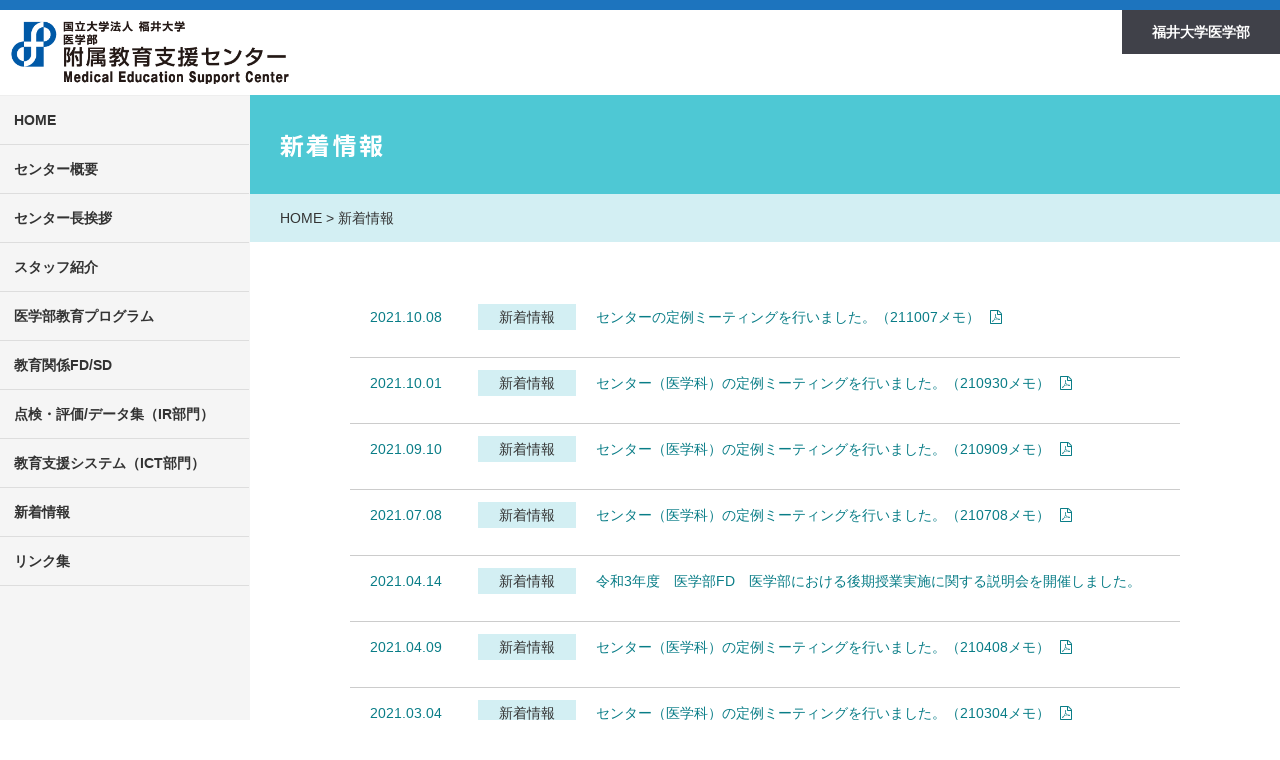

--- FILE ---
content_type: text/html
request_url: https://www.med.u-fukui.ac.jp/supportcenter/classification/activities/page/3/
body_size: 28026
content:
<!DOCTYPE html>
<html lang="ja" class="no-js">
<head>
  <!-- Global site tag (gtag.js) - Google Analytics -->
  <script async src="https://www.googletagmanager.com/gtag/js?id=G-2JFFKJX1XF"></script>
  <script>window.dataLayer = window.dataLayer || [];
    function gtag(){dataLayer.push(arguments);}
    gtag('js', new Date());
    gtag('config', 'G-2JFFKJX1XF');</script>
  <script async src="https://www.googletagmanager.com/gtag/js?id=UA-52120959-18"></script>
  <script>window.dataLayer = window.dataLayer || [];
    function gtag(){dataLayer.push(arguments);}
    gtag('js', new Date());
    gtag('config', 'UA-52120959-18');</script>
  <meta charset="UTF-8">
  <meta name="viewport" content="width=device-width, initial-scale=1, inimum-scale=1">
  <title>新着情報 ｜ カテゴリー ｜ 福井大学医学部</title>
  <meta name="robots" content="max-image-preview:large">
<link rel="stylesheet" id="wp-block-library-css" href="https://www.med.u-fukui.ac.jp/wp-includes/css/dist/block-library/style.min.css?ver=6.5.3" type="text/css" media="all">
<style id="classic-theme-styles-inline-css" type="text/css">/*! This file is auto-generated */
.wp-block-button__link{color:#fff;background-color:#32373c;border-radius:9999px;box-shadow:none;text-decoration:none;padding:calc(.667em + 2px) calc(1.333em + 2px);font-size:1.125em}.wp-block-file__button{background:#32373c;color:#fff;text-decoration:none}</style>
<style id="global-styles-inline-css" type="text/css">body{--wp--preset--color--black: #000000;--wp--preset--color--cyan-bluish-gray: #abb8c3;--wp--preset--color--white: #ffffff;--wp--preset--color--pale-pink: #f78da7;--wp--preset--color--vivid-red: #cf2e2e;--wp--preset--color--luminous-vivid-orange: #ff6900;--wp--preset--color--luminous-vivid-amber: #fcb900;--wp--preset--color--light-green-cyan: #7bdcb5;--wp--preset--color--vivid-green-cyan: #00d084;--wp--preset--color--pale-cyan-blue: #8ed1fc;--wp--preset--color--vivid-cyan-blue: #0693e3;--wp--preset--color--vivid-purple: #9b51e0;--wp--preset--gradient--vivid-cyan-blue-to-vivid-purple: linear-gradient(135deg,rgba(6,147,227,1) 0%,rgb(155,81,224) 100%);--wp--preset--gradient--light-green-cyan-to-vivid-green-cyan: linear-gradient(135deg,rgb(122,220,180) 0%,rgb(0,208,130) 100%);--wp--preset--gradient--luminous-vivid-amber-to-luminous-vivid-orange: linear-gradient(135deg,rgba(252,185,0,1) 0%,rgba(255,105,0,1) 100%);--wp--preset--gradient--luminous-vivid-orange-to-vivid-red: linear-gradient(135deg,rgba(255,105,0,1) 0%,rgb(207,46,46) 100%);--wp--preset--gradient--very-light-gray-to-cyan-bluish-gray: linear-gradient(135deg,rgb(238,238,238) 0%,rgb(169,184,195) 100%);--wp--preset--gradient--cool-to-warm-spectrum: linear-gradient(135deg,rgb(74,234,220) 0%,rgb(151,120,209) 20%,rgb(207,42,186) 40%,rgb(238,44,130) 60%,rgb(251,105,98) 80%,rgb(254,248,76) 100%);--wp--preset--gradient--blush-light-purple: linear-gradient(135deg,rgb(255,206,236) 0%,rgb(152,150,240) 100%);--wp--preset--gradient--blush-bordeaux: linear-gradient(135deg,rgb(254,205,165) 0%,rgb(254,45,45) 50%,rgb(107,0,62) 100%);--wp--preset--gradient--luminous-dusk: linear-gradient(135deg,rgb(255,203,112) 0%,rgb(199,81,192) 50%,rgb(65,88,208) 100%);--wp--preset--gradient--pale-ocean: linear-gradient(135deg,rgb(255,245,203) 0%,rgb(182,227,212) 50%,rgb(51,167,181) 100%);--wp--preset--gradient--electric-grass: linear-gradient(135deg,rgb(202,248,128) 0%,rgb(113,206,126) 100%);--wp--preset--gradient--midnight: linear-gradient(135deg,rgb(2,3,129) 0%,rgb(40,116,252) 100%);--wp--preset--font-size--small: 13px;--wp--preset--font-size--medium: 20px;--wp--preset--font-size--large: 36px;--wp--preset--font-size--x-large: 42px;--wp--preset--spacing--20: 0.44rem;--wp--preset--spacing--30: 0.67rem;--wp--preset--spacing--40: 1rem;--wp--preset--spacing--50: 1.5rem;--wp--preset--spacing--60: 2.25rem;--wp--preset--spacing--70: 3.38rem;--wp--preset--spacing--80: 5.06rem;--wp--preset--shadow--natural: 6px 6px 9px rgba(0, 0, 0, 0.2);--wp--preset--shadow--deep: 12px 12px 50px rgba(0, 0, 0, 0.4);--wp--preset--shadow--sharp: 6px 6px 0px rgba(0, 0, 0, 0.2);--wp--preset--shadow--outlined: 6px 6px 0px -3px rgba(255, 255, 255, 1), 6px 6px rgba(0, 0, 0, 1);--wp--preset--shadow--crisp: 6px 6px 0px rgba(0, 0, 0, 1);}:where(.is-layout-flex){gap: 0.5em;}:where(.is-layout-grid){gap: 0.5em;}body .is-layout-flex{display: flex;}body .is-layout-flex{flex-wrap: wrap;align-items: center;}body .is-layout-flex > *{margin: 0;}body .is-layout-grid{display: grid;}body .is-layout-grid > *{margin: 0;}:where(.wp-block-columns.is-layout-flex){gap: 2em;}:where(.wp-block-columns.is-layout-grid){gap: 2em;}:where(.wp-block-post-template.is-layout-flex){gap: 1.25em;}:where(.wp-block-post-template.is-layout-grid){gap: 1.25em;}.has-black-color{color: var(--wp--preset--color--black) !important;}.has-cyan-bluish-gray-color{color: var(--wp--preset--color--cyan-bluish-gray) !important;}.has-white-color{color: var(--wp--preset--color--white) !important;}.has-pale-pink-color{color: var(--wp--preset--color--pale-pink) !important;}.has-vivid-red-color{color: var(--wp--preset--color--vivid-red) !important;}.has-luminous-vivid-orange-color{color: var(--wp--preset--color--luminous-vivid-orange) !important;}.has-luminous-vivid-amber-color{color: var(--wp--preset--color--luminous-vivid-amber) !important;}.has-light-green-cyan-color{color: var(--wp--preset--color--light-green-cyan) !important;}.has-vivid-green-cyan-color{color: var(--wp--preset--color--vivid-green-cyan) !important;}.has-pale-cyan-blue-color{color: var(--wp--preset--color--pale-cyan-blue) !important;}.has-vivid-cyan-blue-color{color: var(--wp--preset--color--vivid-cyan-blue) !important;}.has-vivid-purple-color{color: var(--wp--preset--color--vivid-purple) !important;}.has-black-background-color{background-color: var(--wp--preset--color--black) !important;}.has-cyan-bluish-gray-background-color{background-color: var(--wp--preset--color--cyan-bluish-gray) !important;}.has-white-background-color{background-color: var(--wp--preset--color--white) !important;}.has-pale-pink-background-color{background-color: var(--wp--preset--color--pale-pink) !important;}.has-vivid-red-background-color{background-color: var(--wp--preset--color--vivid-red) !important;}.has-luminous-vivid-orange-background-color{background-color: var(--wp--preset--color--luminous-vivid-orange) !important;}.has-luminous-vivid-amber-background-color{background-color: var(--wp--preset--color--luminous-vivid-amber) !important;}.has-light-green-cyan-background-color{background-color: var(--wp--preset--color--light-green-cyan) !important;}.has-vivid-green-cyan-background-color{background-color: var(--wp--preset--color--vivid-green-cyan) !important;}.has-pale-cyan-blue-background-color{background-color: var(--wp--preset--color--pale-cyan-blue) !important;}.has-vivid-cyan-blue-background-color{background-color: var(--wp--preset--color--vivid-cyan-blue) !important;}.has-vivid-purple-background-color{background-color: var(--wp--preset--color--vivid-purple) !important;}.has-black-border-color{border-color: var(--wp--preset--color--black) !important;}.has-cyan-bluish-gray-border-color{border-color: var(--wp--preset--color--cyan-bluish-gray) !important;}.has-white-border-color{border-color: var(--wp--preset--color--white) !important;}.has-pale-pink-border-color{border-color: var(--wp--preset--color--pale-pink) !important;}.has-vivid-red-border-color{border-color: var(--wp--preset--color--vivid-red) !important;}.has-luminous-vivid-orange-border-color{border-color: var(--wp--preset--color--luminous-vivid-orange) !important;}.has-luminous-vivid-amber-border-color{border-color: var(--wp--preset--color--luminous-vivid-amber) !important;}.has-light-green-cyan-border-color{border-color: var(--wp--preset--color--light-green-cyan) !important;}.has-vivid-green-cyan-border-color{border-color: var(--wp--preset--color--vivid-green-cyan) !important;}.has-pale-cyan-blue-border-color{border-color: var(--wp--preset--color--pale-cyan-blue) !important;}.has-vivid-cyan-blue-border-color{border-color: var(--wp--preset--color--vivid-cyan-blue) !important;}.has-vivid-purple-border-color{border-color: var(--wp--preset--color--vivid-purple) !important;}.has-vivid-cyan-blue-to-vivid-purple-gradient-background{background: var(--wp--preset--gradient--vivid-cyan-blue-to-vivid-purple) !important;}.has-light-green-cyan-to-vivid-green-cyan-gradient-background{background: var(--wp--preset--gradient--light-green-cyan-to-vivid-green-cyan) !important;}.has-luminous-vivid-amber-to-luminous-vivid-orange-gradient-background{background: var(--wp--preset--gradient--luminous-vivid-amber-to-luminous-vivid-orange) !important;}.has-luminous-vivid-orange-to-vivid-red-gradient-background{background: var(--wp--preset--gradient--luminous-vivid-orange-to-vivid-red) !important;}.has-very-light-gray-to-cyan-bluish-gray-gradient-background{background: var(--wp--preset--gradient--very-light-gray-to-cyan-bluish-gray) !important;}.has-cool-to-warm-spectrum-gradient-background{background: var(--wp--preset--gradient--cool-to-warm-spectrum) !important;}.has-blush-light-purple-gradient-background{background: var(--wp--preset--gradient--blush-light-purple) !important;}.has-blush-bordeaux-gradient-background{background: var(--wp--preset--gradient--blush-bordeaux) !important;}.has-luminous-dusk-gradient-background{background: var(--wp--preset--gradient--luminous-dusk) !important;}.has-pale-ocean-gradient-background{background: var(--wp--preset--gradient--pale-ocean) !important;}.has-electric-grass-gradient-background{background: var(--wp--preset--gradient--electric-grass) !important;}.has-midnight-gradient-background{background: var(--wp--preset--gradient--midnight) !important;}.has-small-font-size{font-size: var(--wp--preset--font-size--small) !important;}.has-medium-font-size{font-size: var(--wp--preset--font-size--medium) !important;}.has-large-font-size{font-size: var(--wp--preset--font-size--large) !important;}.has-x-large-font-size{font-size: var(--wp--preset--font-size--x-large) !important;}
.wp-block-navigation a:where(:not(.wp-element-button)){color: inherit;}
:where(.wp-block-post-template.is-layout-flex){gap: 1.25em;}:where(.wp-block-post-template.is-layout-grid){gap: 1.25em;}
:where(.wp-block-columns.is-layout-flex){gap: 2em;}:where(.wp-block-columns.is-layout-grid){gap: 2em;}
.wp-block-pullquote{font-size: 1.5em;line-height: 1.6;}</style>
<link rel="stylesheet" id="responsive-lightbox-nivo_lightbox-css-css" href="https://www.med.u-fukui.ac.jp/wp-content/plugins/responsive-lightbox-lite/assets/nivo-lightbox/nivo-lightbox.css?ver=6.5.3" type="text/css" media="all">
<link rel="stylesheet" id="responsive-lightbox-nivo_lightbox-css-d-css" href="https://www.med.u-fukui.ac.jp/wp-content/plugins/responsive-lightbox-lite/assets/nivo-lightbox/themes/default/default.css?ver=6.5.3" type="text/css" media="all">
<link rel="stylesheet" id="wp-pagenavi-css" href="https://www.med.u-fukui.ac.jp/wp-content/plugins/wp-pagenavi/pagenavi-css.css?ver=2.70" type="text/css" media="all">
<link rel="stylesheet" id="ufm-css" href="https://www.med.u-fukui.ac.jp/wp-content/themes/ufm/style.css?ver=6.5.3" type="text/css" media="all">
<link rel="stylesheet" id="font-awesome-css" href="//netdna.bootstrapcdn.com/font-awesome/4.7.0/css/font-awesome.css?ver=6.5.3" type="text/css" media="all">
<link rel="stylesheet" id="googlefonts-css" href="https://fonts.googleapis.com/css?family=Noto+Sans+JP%3A300%2C400%2C700%7CRoboto%3A100%2C400&#038;display=swap&#038;subset=japanese&#038;ver=6.5.3" type="text/css" media="all">
<link rel="stylesheet" id="flexslider-css" href="//cdnjs.cloudflare.com/ajax/libs/flexslider/2.6.3/flexslider.css?ver=1" type="text/css" media="all">
<script type="text/javascript" src="https://www.med.u-fukui.ac.jp/wp-includes/js/jquery/jquery.min.js?ver=3.7.1" id="jquery-core-js"></script>
<script type="text/javascript" src="https://www.med.u-fukui.ac.jp/wp-includes/js/jquery/jquery-migrate.min.js?ver=3.4.1" id="jquery-migrate-js"></script>
<script type="text/javascript" src="https://www.med.u-fukui.ac.jp/wp-content/plugins/responsive-lightbox-lite/assets/nivo-lightbox/nivo-lightbox.min.js?ver=6.5.3" id="responsive-lightbox-nivo_lightbox-js"></script>
<script type="text/javascript" id="responsive-lightbox-lite-script-js-extra">
/* <![CDATA[ */
var rllArgs = {"script":"nivo_lightbox","selector":"lightbox","custom_events":""};
/* ]]> */
</script>
<script type="text/javascript" src="https://www.med.u-fukui.ac.jp/wp-content/plugins/responsive-lightbox-lite/assets/inc/script.js?ver=6.5.3" id="responsive-lightbox-lite-script-js"></script>
<script type="text/javascript" src="//cdnjs.cloudflare.com/ajax/libs/flexibility/1.0.6/flexibility.js?ver=6.5.3" id="flexibility-js"></script>
  <link href="https://www.med.u-fukui.ac.jp/wp-content/themes/ufm/style-shien.css" rel="stylesheet">
</head>

<body class="archive paged tax-classification term-activities term-99 paged-3 cont-shien locale-ja">

<div id="wrap">
  <div id="shien-header">
		<p id="shien-title"><a href="https://www.med.u-fukui.ac.jp/laboratory/education/"><img src="https://www.med.u-fukui.ac.jp/wp-content/themes/ufm/images/shien-logo.png" alt="福井大学医学部附属教育支援センター"></a></p>
		<p id="box-link" class="for-pc"><a href="https://www.med.u-fukui.ac.jp/" target="_blank">福井大学医学部</a></p>
		<p id="box-link" class="for-sp"><a href="https://www.med.u-fukui.ac.jp/" target="_blank">福井大学<br>医学部</a></p>
		<div id="nav-toggle" class="for-sp">
	    <div>
        <span></span>
        <span></span>
        <span></span>
	    </div>
		</div>
<!-- /#nav-toggle -->
  </div>

  <div id="shien-nav">
    <div id="shien-links">
  <ul class="shien-menu">
    <li class="btn-shien "><a href="https://www.med.u-fukui.ac.jp/laboratory/education/">HOME</a></li>
    <li class=""><a href="https://www.med.u-fukui.ac.jp/laboratory/education/overview/">センター概要</a></li>
    <li class=""><a href="https://www.med.u-fukui.ac.jp/laboratory/education/greeting/">センター長挨拶</a></li>
    <li class=""><a href="https://www.med.u-fukui.ac.jp/laboratory/education/staff/">スタッフ紹介</a></li>
    <li class=""><a href="https://www.med.u-fukui.ac.jp/laboratory/education/program/">医学部教育プログラム</a></li>
    <li class=""><a href="https://www.med.u-fukui.ac.jp/laboratory/education/fd-sd/">教育関係FD/SD</a></li>
    <li class=""><a href="https://www.med.u-fukui.ac.jp/laboratory/education/inspection/">点検・評価/データ集（IR部門）</a></li>
    <li class=""><a href="https://www.med.u-fukui.ac.jp/laboratory/education/support-system/">教育支援システム（ICT部門）</a></li>
    <li class="btn-shien-news"><a href="https://www.med.u-fukui.ac.jp/supportcenter/classification/activities/">新着情報</a></li>
    <li class=""><a href="https://www.med.u-fukui.ac.jp/laboratory/education/link/">リンク集</a></li>

    	</ul>
</div>

  </div>
<!-- #header -->

  <div id="shien-container">
    <div id="content">

<div id="entry-header">
		<h1 id="entry-title">新着情報</h1>
		<div class="breadcrumbs">
			<span property="itemListElement" typeof="ListItem"><a property="item" typeof="WebPage" title="教育支援センターへ移動" href="https://www.med.u-fukui.ac.jp/laboratory/education/" class="information-root post post-information"><span property="name">HOME</span><meta property="position" content="1"></a></span> &gt; <span property="itemListElement" typeof="ListItem">新着情報<meta property="position" content="2"></span>
		</div>
</div>

<div id="entry-content" class="post-28338 supportcenter type-supportcenter status-publish hentry classification-activities">
<!--   <div class="cont-left"> -->
    <ul class="news-list support-list">
        
<li>
    <a href="https://www.med.u-fukui.ac.jp/wp-content/uploads/2022/06/1e4e28edb023665e6dd2d07fac1c67ed.pdf" target="_blank">
      <span class="post-date date-support">2021.10.08</span>
    <span class="post-cate cat-activities">新着情報</span>
    <span class="post-title">センターの定例ミーティングを行いました。（211007メモ）<i class="fa fa-file-pdf-o"></i></span>
    </a>
  	</li>        
<li>
    <a href="https://www.med.u-fukui.ac.jp/wp-content/uploads/2021/11/75e9b8b04be86895624f87a3cdcbb707-1.pdf" target="_blank">
      <span class="post-date date-support">2021.10.01</span>
    <span class="post-cate cat-activities">新着情報</span>
    <span class="post-title">センター（医学科）の定例ミーティングを行いました。（210930メモ）<i class="fa fa-file-pdf-o"></i></span>
    </a>
  	</li>        
<li>
    <a href="https://www.med.u-fukui.ac.jp/wp-content/uploads/2021/11/75e9b8b04be86895624f87a3cdcbb707.pdf" target="_blank">
      <span class="post-date date-support">2021.09.10</span>
    <span class="post-cate cat-activities">新着情報</span>
    <span class="post-title">センター（医学科）の定例ミーティングを行いました。（210909メモ）<i class="fa fa-file-pdf-o"></i></span>
    </a>
  	</li>        
<li>
    <a href="https://www.med.u-fukui.ac.jp/wp-content/uploads/2021/07/7月8日議事メモ.pdf" target="_blank">
      <span class="post-date date-support">2021.07.08</span>
    <span class="post-cate cat-activities">新着情報</span>
    <span class="post-title">センター（医学科）の定例ミーティングを行いました。（210708メモ）<i class="fa fa-file-pdf-o"></i></span>
    </a>
  	</li>        
<li>
    <a href="https://www.med.u-fukui.ac.jp/supportcenter/21542/">
      <span class="post-date date-support">2021.04.14</span>
    <span class="post-cate cat-activities">新着情報</span>
    <span class="post-title">令和3年度　医学部FD　医学部における後期授業実施に関する説明会を開催しました。</span>
    </a>
  	</li>        
<li>
    <a href="https://www.med.u-fukui.ac.jp/wp-content/uploads/2021/04/4月8日議事メモ.pdf" target="_blank">
      <span class="post-date date-support">2021.04.09</span>
    <span class="post-cate cat-activities">新着情報</span>
    <span class="post-title">センター（医学科）の定例ミーティングを行いました。（210408メモ）<i class="fa fa-file-pdf-o"></i></span>
    </a>
  	</li>        
<li>
    <a href="https://www.med.u-fukui.ac.jp/wp-content/uploads/2021/03/3月4日議事メモ.pdf" target="_blank">
      <span class="post-date date-support">2021.03.04</span>
    <span class="post-cate cat-activities">新着情報</span>
    <span class="post-title">センター（医学科）の定例ミーティングを行いました。（210304メモ）<i class="fa fa-file-pdf-o"></i></span>
    </a>
  	</li>        
<li>
    <a href="https://www.med.u-fukui.ac.jp/wp-content/uploads/2021/02/2月4日議事メモ.pdf" target="_blank">
      <span class="post-date date-support">2021.02.05</span>
    <span class="post-cate cat-activities">新着情報</span>
    <span class="post-title">センター（医学科）の定例ミーティングを行いました。（210204メモ）<i class="fa fa-file-pdf-o"></i></span>
    </a>
  	</li>        
<li>
    <a href="https://www.med.u-fukui.ac.jp/wp-content/uploads/2021/02/1月21日議事メモ.pdf" target="_blank">
      <span class="post-date date-support">2021.01.22</span>
    <span class="post-cate cat-activities">新着情報</span>
    <span class="post-title">センター（医学科）の定例ミーティングを行いました。（210121メモ）<i class="fa fa-file-pdf-o"></i></span>
    </a>
  	</li>        
<li>
    <a href="https://www.med.u-fukui.ac.jp/wp-content/uploads/2020/12/12月3日議事メモ.pdf" target="_blank">
      <span class="post-date date-support">2020.12.03</span>
    <span class="post-cate cat-activities">新着情報</span>
    <span class="post-title">センター（医学科）の定例ミーティングを行いました。（201203メモ）<i class="fa fa-file-pdf-o"></i></span>
    </a>
  	</li>        
<li>
    <a href="https://www.med.u-fukui.ac.jp/wp-content/uploads/2020/12/11月12日議事メモ.pdf" target="_blank">
      <span class="post-date date-support">2020.11.12</span>
    <span class="post-cate cat-activities">新着情報</span>
    <span class="post-title">センター（医学科）の定例ミーティングを行いました。（201112メモ）<i class="fa fa-file-pdf-o"></i></span>
    </a>
  	</li>        
<li>
    <a href="https://www.med.u-fukui.ac.jp/wp-content/uploads/2020/10/10月15日議事メモ.pdf" target="_blank">
      <span class="post-date date-support">2020.10.15</span>
    <span class="post-cate cat-activities">新着情報</span>
    <span class="post-title">センター（医学科）の定例ミーティングを行いました。（201015メモ）<i class="fa fa-file-pdf-o"></i></span>
    </a>
  	</li>        
<li>
    <a href="https://www.med.u-fukui.ac.jp/wp-content/uploads/2020/09/9月17日議事メモ.pdf" target="_blank">
      <span class="post-date date-support">2020.09.17</span>
    <span class="post-cate cat-activities">新着情報</span>
    <span class="post-title">センター（医学科）の定例ミーティングを行いました。（200917メモ）<i class="fa fa-file-pdf-o"></i></span>
    </a>
  	</li>        
<li>
    <a href="https://www.med.u-fukui.ac.jp/supportcenter/16339/">
      <span class="post-date date-support">2020.09.10</span>
    <span class="post-cate cat-activities">新着情報</span>
    <span class="post-title">令和2年度　医学部FD　医学部における後期授業実施に関する説明会を開催しました。</span>
    </a>
  	</li>        
<li>
    <a href="https://www.med.u-fukui.ac.jp/wp-content/uploads/2020/09/9月10日議事メモ.pdf" target="_blank">
      <span class="post-date date-support">2020.09.10</span>
    <span class="post-cate cat-activities">新着情報</span>
    <span class="post-title">センター（医学科）の定例ミーティングを行いました。（200910メモ）<i class="fa fa-file-pdf-o"></i></span>
    </a>
  	</li>        
<li>
    <a href="https://www.med.u-fukui.ac.jp/wp-content/uploads/2020/09/9月3日議事メモ.pdf" target="_blank">
      <span class="post-date date-support">2020.09.03</span>
    <span class="post-cate cat-activities">新着情報</span>
    <span class="post-title">センター（医学科）の定例ミーティングを行いました。（200903メモ）<i class="fa fa-file-pdf-o"></i></span>
    </a>
  	</li>        
<li>
    <a href="https://www.med.u-fukui.ac.jp/wp-content/uploads/2020/08/8月20日議事メモ-1.pdf" target="_blank">
      <span class="post-date date-support">2020.08.20</span>
    <span class="post-cate cat-activities">新着情報</span>
    <span class="post-title">センター（医学科）の定例ミーティングを行いました。（200820メモ）<i class="fa fa-file-pdf-o"></i></span>
    </a>
  	</li>        
<li>
    <a href="https://www.med.u-fukui.ac.jp/wp-content/uploads/2020/07/7月30日議事メモ.pdf" target="_blank">
      <span class="post-date date-support">2020.07.30</span>
    <span class="post-cate cat-activities">新着情報</span>
    <span class="post-title">センター（医学科）の定例ミーティングを行いました。（200730メモ）<i class="fa fa-file-pdf-o"></i></span>
    </a>
  	</li>        
<li>
    <a href="https://www.med.u-fukui.ac.jp/supportcenter/15725/">
      <span class="post-date date-support">2020.07.21</span>
    <span class="post-cate cat-activities">新着情報</span>
    <span class="post-title">令和２年度　第一回看護学科ＦＤワークショップを開催しました。</span>
    </a>
  	</li>        
<li>
    <a href="https://www.med.u-fukui.ac.jp/wp-content/uploads/2020/08/7月16日議事メモ.pdf" target="_blank">
      <span class="post-date date-support">2020.07.16</span>
    <span class="post-cate cat-activities">新着情報</span>
    <span class="post-title">センター（医学科）の定例ミーティングを行いました。（200716メモ）<i class="fa fa-file-pdf-o"></i></span>
    </a>
  	</li>      </ul>
	  <div class="wp-pagenavi" role="navigation">
<span class="pages">3 / 9</span><a class="previouspostslink" rel="prev" aria-label="Previous Page" href="https://www.med.u-fukui.ac.jp/supportcenter/classification/activities/page/2/">&laquo;</a><a class="page smaller" title="Page 1" href="https://www.med.u-fukui.ac.jp/supportcenter/classification/activities/">1</a><a class="page smaller" title="Page 2" href="https://www.med.u-fukui.ac.jp/supportcenter/classification/activities/page/2/">2</a><span aria-current="page" class="current">3</span><a class="page larger" title="Page 4" href="https://www.med.u-fukui.ac.jp/supportcenter/classification/activities/page/4/">4</a><a class="page larger" title="Page 5" href="https://www.med.u-fukui.ac.jp/supportcenter/classification/activities/page/5/">5</a><span class="extend">...</span><a class="nextpostslink" rel="next" aria-label="Next Page" href="https://www.med.u-fukui.ac.jp/supportcenter/classification/activities/page/4/">&raquo;</a><a class="last" aria-label="Last Page" href="https://www.med.u-fukui.ac.jp/supportcenter/classification/activities/page/9/">最後 &raquo;</a>
</div>  <!--   </div> -->


<!--
	  <div class="cont-right">
	  <ul>
		<li class="sub"><a href="http://upload.med.u-fukui.ac.jp/wp/date/2026/?classification=activities">2026</a></li><li class="sub"><a href="http://upload.med.u-fukui.ac.jp/wp/date/2025/?classification=activities">2025</a></li><li class="sub"><a href="http://upload.med.u-fukui.ac.jp/wp/date/2024/?classification=activities">2024</a></li><li class="sub"><a href="http://upload.med.u-fukui.ac.jp/wp/date/2022/?classification=activities">2022</a></li><li class="sub"><a href="http://upload.med.u-fukui.ac.jp/wp/date/2021/?classification=activities">2021</a></li><li class="sub"><a href="http://upload.med.u-fukui.ac.jp/wp/date/2020/?classification=activities">2020</a></li><li class="sub"><a href="http://upload.med.u-fukui.ac.jp/wp/date/2019/?classification=activities">2019</a></li><li class="sub"><a href="http://upload.med.u-fukui.ac.jp/wp/date/2018/?classification=activities">2018</a></li><li class="sub"><a href="http://upload.med.u-fukui.ac.jp/wp/date/2017/?classification=activities">2017</a></li><li class="sub"><a href="http://upload.med.u-fukui.ac.jp/wp/date/2016/?classification=activities">2016</a></li>	  </ul>
  </div>
-->

</div>
<!-- #entry-content -->

    </div>
<!-- #content -->
  </div>
<!-- #container -->
  <div id="footer">
    <h3>福井大学医学部附属教育支援センター</h3>
    <p>〒910-1193 吉田郡永平寺町松岡下合月23-3　TEL.0776-61-3111（代表）</p>
    <p class="copyright"><small>Copyright © Medical Education Support Center, University of Fukui. All Rights Reserved.</small></p>
    <p id="pagetop"><a href="#"><img src="https://www.med.u-fukui.ac.jp/wp-content/themes/ufm/images/shien-pagetop.png" alt="TOP"></a></p>
  </div>
<!-- #footer -->
</div>
<!-- #wrap -->
<script type="text/javascript" src="//cdnjs.cloudflare.com/ajax/libs/flexslider/2.6.3/jquery.flexslider.js?ver=2.6.3" id="flexslider-js"></script>
<script type="text/javascript" src="https://cdnjs.cloudflare.com/ajax/libs/object-fit-images/3.2.3/ofi.min.js?ver=3.2.3" id="object-fit-images-js"></script>
<script type="text/javascript" src="https://www.med.u-fukui.ac.jp/wp-content/themes/ufm/js/ufm.js?ver=20170622" id="ufm-js"></script>

  <script>jQuery(function ($) {
      $(window).load(function () {

      
        // サイドバーカレント
        var url = window.location;
        $('#side-nav a[href="'+url+'"]').parent().addClass('current');
      });

      $(function () {
        $('#nav-toggle').on('click', function() {
          $('body').toggleClass('open');
        });
      });
    })</script>

</body>
</html>

--- FILE ---
content_type: text/css
request_url: https://www.med.u-fukui.ac.jp/wp-content/themes/ufm/style.css?ver=6.5.3
body_size: 66861
content:
/*
Theme Name: 福井大学医学部
*/


.forpc {
  display: block !important;
}
@media screen and (max-width: 960px) {
  .forpc {
    display: none !important;
  }
}

.formb {
  display: none !important;
}
@media screen and (max-width: 960px) {
  .formb {
    display: block !important;
  }
}


/**
* Normalize
* ----------------------------------------------------------------------------
*/

html {
  font-family: sans-serif;
  -webkit-text-size-adjust: 100%;
  -ms-text-size-adjust: 100%;
}

body {
  margin: 0;
}

article,
aside,
details,
figcaption,
figure,
footer,
header,
main,
menu,
nav,
section,
summary {
  display: block;
}

audio:not([controls]) {
  display: none;
  height: 0;
}

[hidden],
template {
  display: none;
}

a {
  background-color: transparent;
}

abbr[title] {
  border-bottom: 1px dotted;
}

b,
strong {
  font-weight: 700;
}

small {
  font-size: 80%;
}

sub,
sup {
  font-size: 75%;
  line-height: 0;
  position: relative;
  vertical-align: baseline;
}

sup {
  top: -0.5em;
}

sub {
  bottom: -0.25em;
}

img {
  border: 0;
}

svg:not(:root) {
  overflow: hidden;
}

figure {
  margin: 0;
}

hr {
  -webkit-box-sizing: content-box;
  -moz-box-sizing: content-box;
  box-sizing: content-box;
}

code,
kbd,
pre,
samp {
  font-size: 1em;
}

button,
input,
optgroup,
select,
textarea {
  color: inherit;
  font: inherit;
  margin: 0;
}

select {
  text-transform: none;
}

button {
  overflow: visible;
}

button,
input,
select,
textarea {
  max-width: 100%;
}

button,
html input[type="button"],
input[type="reset"],
input[type="submit"] {
  -webkit-appearance: button;
  cursor: pointer;
}

button[disabled],
html input[disabled] {
  cursor: default;
  opacity: .5;
}

button::-moz-focus-inner,
input::-moz-focus-inner {
  border: 0;
  padding: 0;
}

input[type="checkbox"],
input[type="radio"] {
  -webkit-box-sizing: border-box;
  -moz-box-sizing: border-box;
  box-sizing: border-box;
  margin-right: 0.4375em;
  padding: 0;
}

input[type="date"]::-webkit-inner-spin-button,
input[type="date"]::-webkit-outer-spin-button,
input[type="time"]::-webkit-inner-spin-button,
input[type="time"]::-webkit-outer-spin-button,
input[type="datetime-local"]::-webkit-inner-spin-button,
input[type="datetime-local"]::-webkit-outer-spin-button,
input[type="week"]::-webkit-inner-spin-button,
input[type="week"]::-webkit-outer-spin-button,
input[type="month"]::-webkit-inner-spin-button,
input[type="month"]::-webkit-outer-spin-button,
input[type="number"]::-webkit-inner-spin-button,
input[type="number"]::-webkit-outer-spin-button {
  height: auto;
}

input[type="search"] {
  -webkit-appearance: textfield;
}

input[type="search"]::-webkit-search-cancel-button,
input[type="search"]::-webkit-search-decoration {
  -webkit-appearance: none;
}

fieldset {
  border: 1px solid #d1d1d1;
  margin: 0 0 1.75em;
  min-width: inherit;
  padding: 0.875em;
}

fieldset >:last-child {
  margin-bottom: 0;
}

legend {
  border: 0;
  padding: 0;
}

textarea {
  overflow: auto;
  vertical-align: top;
}

optgroup {
  font-weight: bold;
}


/**
* Typography
* ----------------------------------------------------------------------------
*/

html {
  font-size: 62.5%;
}

body,
button,
input,
select,
textarea {
  color: #1a1a1a;
  font-family: "游ゴシック", YuGothic, "ヒラギノ角ゴ Pro", "Hiragino Kaku Gothic Pro", "メイリオ", "Meiryo", sans-serif;
  font-size: 14px;
  font-size: 1.4rem;
  line-height: 1.75;
}

h1,
h2,
h3,
h4,
h5,
h6 {
  clear: both;
  font-weight: 700;
  font-weight: normal!important;
  margin: 0;
  text-rendering: optimizeLegibility;
}

p {
  margin: 0 0 1.75em;
}

dfn,
cite,
em,
i {
  font-style: italic;
}

blockquote {
  border: 0 solid #1a1a1a;
  border-left-width: 4px;
  color: #686868;
  font-size: 19px;
  font-size: 1.1875rem;
  font-style: italic;
  line-height: 1.4736842105;
  margin: 0 0 1.4736842105em;
  overflow: hidden;
  padding: 0 0 0 1.263157895em;
}

blockquote,
q {
  quotes: none;
}

blockquote:before,
blockquote:after,
q:before,
q:after {
  content: "";
}

blockquote p {
  margin-bottom: 1.4736842105em;
}

blockquote cite,
blockquote small {
  color: #1a1a1a;
  display: block;
  font-size: 16px;
  font-size: 1rem;
  line-height: 1.75;
}

blockquote cite:before,
blockquote small:before {
  content: "\2014\00a0";
}

blockquote em,
blockquote i,
blockquote cite {
  font-style: normal;
}

blockquote strong,
blockquote b {
  font-weight: 400;
}

blockquote >:last-child {
  margin-bottom: 0;
}

address {
  font-style: italic;
  margin: 0 0 1.75em;
}

code,
kbd,
tt,
var,
samp,
pre {
  font-family: Inconsolata, monospace;
}

pre {
  border: 1px solid #d1d1d1;
  font-size: 16px;
  font-size: 1rem;
  line-height: 1.3125;
  margin: 0 0 1.75em;
  max-width: 100%;
  overflow: auto;
  padding: 1.75em;
  white-space: pre;
  white-space: pre-wrap;
  word-wrap: break-word;
}

code {
  background-color: #d1d1d1;
  padding: 0.125em 0.25em;
}

abbr,
acronym {
  border-bottom: 1px dotted #d1d1d1;
  cursor: help;
}

mark,
ins {
  background: #028d5a;
  color: #fff;
  padding: 0.125em 0.25em;
  text-decoration: none;
}

big {
  font-size: 125%;
}


/**
* Elements
* ----------------------------------------------------------------------------
*/

html {
  -webkit-box-sizing: border-box;
  -moz-box-sizing: border-box;
  box-sizing: border-box;
}

*,
*:before,
*:after {
  -webkit-box-sizing: inherit;
  -moz-box-sizing: inherit;
  box-sizing: inherit;
}

body {
  background: #fff;
}

hr {
  background-color: #d1d1d1;
  border: 0;
  height: 1px;
  margin: 0 0 1.75em;
}

ul,
ol {
  margin: 0 0 1.75em 1.25em;
  padding: 0;
}

ul {
  list-style: disc;
}

ol {
  list-style: decimal;
  margin-left: 2em;
}

li > ul,
li > ol {
  margin-bottom: 0;
}

dl {
  margin: 0 0 1.75em;
  overflow: hidden;
}

dt {
  font-weight: bold;
  float: left;
  clear: both;
  margin-right: 1.5em;
}

dd {
  margin: 0 0 1.75em;
  margin: 0 0 1.5em;
}

img {
  height: auto;
  max-width: 100%;
  vertical-align: middle;
}

del {
  opacity: 0.8;
}

table,
th,
td {
  border: 1px solid #ddd;
  border: 1px solid rgba(51, 51, 51, 0.1);
}

table {
  border-collapse: separate;
  border-spacing: 0;
  border-width: 1px 0 0 1px;
  margin: 0 0 1.75em;
  /* table-layout: fixed; */
  width: 100%;
}

caption,
th,
td {
  font-weight: normal;
  text-align: left;
  padding: .4em;
}

th {
  border-width: 0 1px 1px 0;
  font-weight: bold;
  background: #ddd;
  white-space: nowrap;
}

td {
  border-width: 0 1px 1px 0;
}

@media screen and (max-width: 480px) {

  dt {
    float: none;
    margin-right: 0;
  }

  dd {
    margin: 0;
  }

}


/**
* Forms
* ----------------------------------------------------------------------------
*/

input {
  line-height: normal;
}

button,
button[disabled]:hover,
button[disabled]:focus,
input[type="button"],
input[type="button"][disabled]:hover,
input[type="button"][disabled]:focus,
input[type="reset"],
input[type="reset"][disabled]:hover,
input[type="reset"][disabled]:focus,
input[type="submit"],
input[type="submit"][disabled]:hover,
input[type="submit"][disabled]:focus {
  background: #1a1a1a;
  border: 0;
  border-radius: 2px;
  color: #fff;
  font-family: Montserrat, "Helvetica Neue", sans-serif;
  font-weight: 700;
  letter-spacing: 0.046875em;
  line-height: 1;
  padding: 0.84375em 0.875em 0.78125em;
  text-transform: uppercase;
}

button:hover,
button:focus,
input[type="button"]:hover,
input[type="button"]:focus,
input[type="reset"]:hover,
input[type="reset"]:focus,
input[type="submit"]:hover,
input[type="submit"]:focus {
  background: #3069ad;
}

button:focus,
input[type="button"]:focus,
input[type="reset"]:focus,
input[type="submit"]:focus {
  outline: thin dotted;
  outline-offset: -4px;
}

input[type="date"],
input[type="time"],
input[type="datetime-local"],
input[type="week"],
input[type="month"],
input[type="text"],
input[type="email"],
input[type="url"],
input[type="password"],
input[type="search"],
input[type="tel"],
input[type="number"],
textarea {
  background: #f7f7f7;
  background-image: -webkit-linear-gradient(rgba(255, 255, 255, 0), rgba(255, 255, 255, 0));
  border: 1px solid #d1d1d1;
  border-radius: 2px;
  color: #686868;
  padding: 0.625em 0.4375em;
  width: 100%;
  width: auto;
}

input[type="date"]:focus,
input[type="time"]:focus,
input[type="datetime-local"]:focus,
input[type="week"]:focus,
input[type="month"]:focus,
input[type="text"]:focus,
input[type="email"]:focus,
input[type="url"]:focus,
input[type="password"]:focus,
input[type="search"]:focus,
input[type="tel"]:focus,
input[type="number"]:focus,
textarea:focus {
  background-color: #fff;
  border-color: #3069ad;
  color: #1a1a1a;
  outline: 0;
}

.search-form {
  position: relative;
}

input[type="search"].search-field {
  border-radius: 2px 0 0 2px;
  width: -webkit-calc(100% - 42px);
  width: calc(100% - 42px);
}

.search-submit:before {
  content: "\f400";
  font-size: 24px;
  left: 2px;
  line-height: 42px;
  position: relative;
  width: 40px;
}

.search-submit {
  border-radius: 0 2px 2px 0;
  bottom: 0;
  overflow: hidden;
  padding: 0;
  position: absolute;
  right: 0;
  top: 0;
  width: 42px;
}


/**
* Links
* ----------------------------------------------------------------------------
*/

a {
  color: #333;
  text-decoration: none;
}

a:hover,
a:focus,
a:active {
  color: #686868;
}

a:focus {
  outline: thin dotted;
}

a:hover,
a:active {
  outline: 0;
}

a:hover {
  opacity: 0.7;
  filter: alpha(opacity=70);
  -ms-filter: "alpha(opacity=70)";
  transition: .3s;
  -webkit-transition: .3s;
}


/**
* Alignments
* ----------------------------------------------------------------------------
*/

.alignleft {
  float: left;
  margin: 0.375em 1.75em 1.75em 0;
}

.alignright {
  float: right;
  margin: 0.375em 0 1.75em 1.75em;
}

.aligncenter {
  clear: both;
  display: block;
  margin: 0 auto 1.75em;
}

@media screen and (max-width: 480px) {

  .alignleft,
  .alignright {
    float: none;
    clear: both;
    display: block;
    margin: 0 auto 1.75em;
  }

}



/**
* Clearings
* ----------------------------------------------------------------------------
*/

.clear:before,
.clear:after,
blockquote:before,
blockquote:after,
#entry-content:before,
#entry-content:after {
  content: "";
  display: table;
}

.clear:after,
blockquote:after,
#entry-content:after {
  clear: both;
}


/**
* Media
* ----------------------------------------------------------------------------
*/

embed,
iframe,
object,
video {
  margin-bottom: 1.75em;
  max-width: 100%;
  vertical-align: middle;
}

p > embed,
p > iframe,
p > object,
p > video {
  margin-bottom: 0;
}

/* Captions */

.wp-caption {
  margin-bottom: 1.75em;
  max-width: 100%;
}

.wp-caption img[class*="wp-image-"] {
  display: block;
  margin: 0;
}

.wp-caption .wp-caption-text {
  color: #686868;
  font-size: 13px;
  font-size: 1.3rem;
  line-height: 1.6153846154;
  padding-top: 0.5384615385em;
}


/**
* Basic Structure
* ----------------------------------------------------------------------------
*/

#wrap {
  margin: 0 auto;
  overflow: hidden;
  width: 100%;
}

#header {
  position: fixed;
  top: 0;
  right: 0;
  height: 100%;
  background: #f2f2f2;
  min-height: 500px;
  width: 250px;
  z-index: 100;
}

#container {
  padding: 0 250px 0 0;
  width: 100%;
  height: 100%;
  min-height: 0;
  overflow: hidden;
  z-index: 99;
}

#content {
  width: 100%;
  margin: 0 auto;
  padding: 0 0 60px;
  overflow: hidden;
  position: relative;
}

#entry-header {
  width: 100%;
  overflow: hidden;
  margin: 0;
  padding: 0;
}

#entry-content,
#childs-cont {
  overflow: hidden;
  margin: 0 100px;
  padding: 0;
  font-size: 1.5rem;
  line-height: 1.9;
}

.page #entry-content,
.page #childs-cont {
  padding: 30px 0;
}

@media screen and (max-width: 800px) {

  /*
  #header {
    position: static;
    height: 120px;
    min-height: 120px;
    width: 100%;
  }
  */

  #container {
    padding: 0;
    height: auto;
  }

  #entry-content,
  #childs-cont {
    margin: 0 30px;
  }

}

@media screen and (max-width: 600px) {

  /*
  #header {
  height: auto;
  min-height: auto;
  }
  */

  #entry-content,
  #childs-cont {
    margin: 30px;
    padding: 0!important;
    display: block;
  }

}


/**
* Header / Side
* ----------------------------------------------------------------------------
*/
/* Header */

#site-title {
  margin: 40px 0;
  padding: 0;
  text-align: center;
}

#site-title a {
  display: block;
}

#site-title a img {
  display: block;
  margin: auto;
}

#navbox {
  overflow: hidden;
  width: 100%;
  height: 100%;
}

#main-nav {
  overflow: hidden;
  width: 100%;
  height: auto;
  background: #fff;
}

#global ul {
  margin: 0;
  padding: 0;
  list-style: none;
  border-top: 1px solid #cdcdcd;
  border-left: 1px solid #cdcdcd;
  font-size: 0;
}

#global li {
  display: inline-block;
  width: 50%;
  height: 100px;
  line-height: 100px;
  text-align: center;
  border-bottom: 1px solid #cdcdcd;
  border-right: 1px solid #cdcdcd;
}

#gl-contact,
#gl-eng {
  /* width: 100%!important; */
  height: 50px!important;
  line-height: 50px!important;
  font-size: 1.2rem;
}

#gl-contact i,
#gl-eng i {
  color: #3069ad;
  margin-right: 5px;
  font-size: 2rem;
  vertical-align: middle;
}

@media screen and (max-width: 800px) {

  /*
  #main-nav {
    width: 100%;
    height: 100%;
    -js-display: flex;
    display: -webkit-flex;
    display: flex;
    -webkit-justify-content: space-around;
    justify-content: space-around;
  }

  #site-title {
    margin: 10px 0;
    height: auto;
    text-align: left;
  }

  #global {
    padding: 20px 0 0;
    text-align: right;
    -js-display: flex;
    display: -webkit-flex;
    display: flex;
    -webkit-flex-direction: column-reverse;
    flex-direction: column-reverse;
  }

  #global ul {
    margin: 0;
    width: 450px;
    -js-display: flex;
    display: -webkit-flex;
    display: flex;
    -webkit-justify-content: space-between;
    justify-content: space-between;
  }

  #global img {
    width: auto;
    height: 50px;
  }

  #gl-contact,
  #gl-eng {
    //width: 50%!important;
    height: 100px!important;
    line-height: 1!important;
  }

  #gl-contact i,
  #gl-eng i {
    display: block;
    margin: 25px 0 10px!important;
    font-size: 3rem;
  }
  */

}

@media screen and (max-width: 600px) {

  /*
  #main-nav {
    display: block;
  }

  #site-title {
    margin: 15px 0;
    width: auto;
    text-align: center;
  }

  #site-title a {
    font-size: 0;
    line-height: 0;
  }

  #site-title a img {
    display: inline-block;
  }

  #global {
    padding: 5px 0;
    text-align: center;
  }

  #global ul {
    margin: 0 2%!important;
    width: 96%!important;

    -webkit-justify-content: space-around;
    justify-content: space-around;
  }

  #gl-contact,
  #gl-eng {
    line-height: 1.3;
  }

  #global li.menu {
    display: block;
  }

  #global span {
    display: block;
  }

  #global .active:before {
    left: 5px;
    bottom: -30px;
  }

  #global .news.active:before {
    left: 10px;
  }

  #global .menu.active:before {
    left: -5px;
    border-bottom: 10px solid #666;
  }
  */

}

/* サイド */

#side {
  margin: 0;
  padding: 35px 0;
  height: -webkit-calc(100% - 431px);
  height: calc(100% - 431px);
  overflow-y: auto;
  font-family: 'Noto Sans JP', sans-serif;
}

#side::-webkit-scrollbar { width: 10px; }
#side::-webkit-scrollbar-track { background: #ccc; }
#side::-webkit-scrollbar-thumb { background: #91a5cb; }

#side-nav {
  margin: 0;
  padding: 35px 25px;
  padding: 0;
}

#search {
  margin: 0 10px;
  padding: 0;
  overflow: hidden;
  position:relative;
}

#search label {
  position: absolute;
  left: 10px;
  top: 10px;
  color: #3069ad;
}

#search #s {
  padding-left: 30px;
}

#search #submit {
  display: none;
}

#side-nav h2 {
  margin: 15px 0 5px;
  padding: 7px 25px;
  font-size: 2rem;
  font-weight: 200!important;
  line-height: 1.3;
}

#side-nav h2:first-child {
  margin: 0 0 5px;
}

#side-nav ul {
  margin: 0;
  padding: 0;
  list-style: none;
}

#side-nav li {
  padding: 0;
}

.anc-behavioral #side-nav .pt-behavioral,
.anc-sports #side-nav .pt-sports,
.anc-anatomy #side-nav .pt-anatomy,
.anc-brain #side-nav .pt-brain,
.anc-molecular-physiology #side-nav .pt-molecular-physiology,
.anc-integrative #side-nav .pt-integrative,
.anc-tumor #side-nav .pt-tumor,
.anc-molecular-pathology #side-nav .pt-molecular-pathology,
.anc-genome #side-nav .pt-genome,
.anc-zoology #side-nav .pt-zoology,
.anc-physics #side-nav .pt-physics,
.anc-molecular-biology #side-nav .pt-molecular-biology,
.anc-genetics #side-nav .pt-genetics,
.anc-molecular-genetics #side-nav .pt-molecular-genetics,
.anc-cell-biology #side-nav .pt-cell-biology,
.anc-pharmacology #side-nav .pt-pharmacology,
.anc-biostatistics #side-nav .pt-biostatistics,
.anc-chromosome #side-nav .pt-chromosome,
.anc-education-ethics #side-nav .pt-education-ethics,
.anc-economics #side-nav .pt-economics,
.anc-english #side-nav .pt-english,
.anc-humanities #side-nav .pt-humanities,
.anc-neuroimaging #side-nav .pt-neuroimaging,
.anc-experimental-radiology #side-nav .pt-experimental-radiology,
.anc-environmental #side-nav .pt-environmental,
.anc-forensics #side-nav .pt-forensics,
.anc-first-internal #side-nav .pt-first-internal,
.anc-second-internal #side-nav .pt-second-internal,
.anc-third-internal #side-nav .pt-third-internal,
.anc-nephrology #side-nav .pt-nephrology,
.anc-cardiovascular #side-nav .pt-cardiovascular,
.anc-pediatrics #side-nav .pt-pediatrics,
.anc-neuropsychiatry #side-nav .pt-neuropsychiatry,
.anc-emergency #side-nav .pt-emergency,
.anc-first-surgery #side-nav .pt-first-surgery,
.anc-second-surgery #side-nav .pt-second-surgery,
.anc-orthopaedics #side-nav .pt-orthopaedics,
.anc-anesthesiology #side-nav .pt-anesthesiology,
.anc-obstetrics #side-nav .pt-obstetrics,
.anc-urology #side-nav .pt-urology,
.anc-oncological #side-nav .pt-oncological,
.anc-dermatology #side-nav .pt-dermatology,
.anc-neurosurgery #side-nav .pt-neurosurgery,
.anc-ophthalmology #side-nav .pt-ophthalmology,
.anc-otorhinolaryngology #side-nav .pt-otorhinolaryngology,
.anc-dentistry #side-nav .pt-dentistry,
.anc-radiology #side-nav .pt-radiology,
.anc-laboratory #side-nav .pt-laboratory,
#side-nav .current {
  background: #fff;
}

#side-nav li a {
  display: inline-block;
  font-size: 1.4rem;
  line-height: 1.3;
  padding: 7px 25px;
}

#side-nav h2:hover,
#side-nav li:hover {
  background: #fff;
}

#side-nav li a i {
  margin: 0 0 0 10px;
}

.entry-list li a {
  display: block;
  padding: 10px 20px;
}

.home #side-nav h2,
.page:not(.page-id-6899) #side-nav h2 {
  padding: 0;
}

.home #side-nav h2 a,
.page:not(.page-id-6899) #side-nav h2 a {
  display: block;
  padding: 7px 25px;
}

.home #side-nav li a,
.page:not(.page-id-6899) #side-nav li a {
  display: block;
}

@media screen and (max-width: 480px) {
  #side {
    height: auto;
    overflow-y: hidden;
  }
}


/**
* Footer
* ----------------------------------------------------------------------------
*/

#footer {
  clear: both;
  margin: 0;
  padding: 40px;
  width: 100%;
  overflow: hidden;
  position: relative;
}

#footer h2 {
  display: inline-block;
  margin: 0 30px 0 0;
  float: left;
}

#footer p {
  margin: 0;
}

#pagetop {
  position: absolute;
  right: 40px;
  bottom: 40px;
}

@media screen and (max-width: 800px) {

  #footer {
    padding: 30px;
  }

}

@media screen and (max-width: 480px) {

  #footer h2 {
    margin: 0 0 1em;
    float: none;
  }

}


/**
* 404
* ----------------------------------------------------------------------------
*/

.error-404 {
  text-align: center;
  line-height: 300px;
}


/**
* Index / Archives
* ----------------------------------------------------------------------------
*/
/* メインビジュアル */

/*
.flexslider {
  width: 100%;
  height: 550px;
  overflow: hidden;
  margin: 0!important;
  border: 0!important;
}
*/

#topimg {
  width: 100%;
  height: 500px;

  position: relative;
  margin-top: 0;
  margin-bottom: 0;
  padding-bottom: 56.25%;
  overflow: hidden;
}

#topimg > iframe {
  position: absolute;
  top: 0;
  left: 0;
  width: 100%;
  height: 100%;
  margin: auto;
}

.long-movie {
  position: absolute;
  top: 0;
  left: 0;
  width: 100%;
  height: 100%;
  display: block;
  /* z-index: 100; */
  cursor: pointer;
  background: url(https://www.med.u-fukui.ac.jp/wp-content/themes/ufm/images/hm_movie.png) left bottom / 100px no-repeat;
  opacity: 1;
}

.lity-iframe-container {
  overflow: hidden!important;
}

.home-col {
  margin: 0;
  padding: 0;
  width: 100%;
  height: auto;
  overflow: hidden;
}

.home-col h2 {
  margin: 50px 0 30px;
  font-family: 'Roboto', sans-serif;
  font-size: 3.6rem;
  font-weight: normal!important;
  text-align: center;
  line-height: 1.5;
}

.home-col h2 span {
  display: block;
  font-size: 1.4rem;
}

.home-col ul {
  margin: 0;
  padding: 0;
  list-style: none;
  overflow: hidden;
}

.home-col li {
  margin: 0;
  padding: 0;
  overflow: hidden;
}

.home-col a {
  display: block;
  margin: 0;
  padding: 0;
  width: 100%;
  height: 100%;
  overflow: hidden;
}

.home-col a img {
  display: block;
  margin: 0;
  padding: 0;
  width: 100%;
  height: auto;
  vertical-align: bottom;
}

#hm-education ul,
#hm-introduction ul {
  letter-spacing: -.4em;
}

#hm-education li,
#hm-introduction li {
  display: inline-block;
  letter-spacing: normal;
  width : -webkit-calc(100% / 3);
  width: calc(100% / 3);
  width: 33.33333%;
  text-align: center;
}

#hm-education a img {
  margin: 0 0 -40px;
}

#hm-education a span {
  display: inline-block;
  width: 200px;
  height: 50px;
  line-height: 50px;
  color: #fff;
}

#ed-medi a span { background: #4582cb; }
#ed-nurs a span { background: #cb4582; }
#ed-grad a span { background: #cb8e45; }

#hm-introduction a span {
  display: block;
  height: 50px;
  line-height: 50px;
  color: #4868a7;
  background: #eee;
  text-align: left;
  font-size: 2rem;
  padding: 0 20px 0 0;
}

#hm-introduction a strong {
  display: inline-block;
  vertical-align: top;
  color: #fff;
  background: #4868a7;
  margin: 0 20px 0 0;
  padding: 0 20px;
  font-size: 1.4rem;
  font-weight: normal;
}

#tab-link {
  letter-spacing: -.4em;
  background: #3d808f;
  background: #3496ab;
}

#tab-link li {
  display: inline-block;
  vertical-align: top;
  letter-spacing: normal;
  width: 25%;
  height: 60px;
  line-height: 60px;
  text-align: center;
  color: #fff;
  font-size: 1.6rem;
  cursor: pointer;
  transition: .3s;
  -webkit-transition: .3s;
  overflow: visible;
  /*
  background-position: 60px center;
  background-repeat: no-repeat;
  background-size: auto 60%;
  */
}

#tab-link li.select {
  background-color: #3496ab;
  background-color: #3d808f;
}

#tab-link li img {
  display: inline-block;
  vertical-align: middle;
  margin: 0 10px;
  width: 25px;
  height: auto;
}

/*
#tab-event {
  padding: 0 0 0 30px;
  background-image: url(https://www.med.u-fukui.ac.jp/wp-content/themes/ufm/images/news_event.png);
  background-position: 30px center!important;
}

#tab-notice {
  padding: 0 0 0 30px;
  background-image: url(https://www.med.u-fukui.ac.jp/wp-content/themes/ufm/images/news_notice.png);
}

#tab-result {
  padding: 0 0 0 30px;
  background-image: url(https://www.med.u-fukui.ac.jp/wp-content/themes/ufm/images/news_result.png);
}
*/

#news-cont {
  margin: 0;
  padding: 50px 100px!important;
  width: 100%;
  height: auto;
  min-height: 300px;
  overflow: hidden;
  background: #3d808f;
}

/*
#hm-news #news-cont {
  background: #3496ab;
}

#hm-information #news-cont {
  background: #2a849e;
}
*/

#news-cont a:after {
  color: #fff;
}

.news-list {
  margin: 0 auto;
}

.more {
  margin: 10px 0 0!important;
}

.more a {
  background-color: #3496ab;
  padding: 10px;
  text-align: center;
}

.hide {
  display: none;
}

.news-list li {
  margin: 0 0 5px;
  font-size: 1.4rem;
  line-height: 1.5;
}

.news-list a {
  color: #fff;
  text-decoration: none!important;
  position: relative;
}

.news-list span {
  display: inline-block;
  vertical-align: middle;
}

.news-list .post-cate {
  padding: 8px 10px;
  width: 140px;
  height: auto;
  line-height: 1.3;
  text-align: center;
  border: 1px solid #fff;
}

#hm-information .news-list .post-cate {
  width: 180px;
}

.type-information .news-list .post-cate,
.date .news-list .post-cate {
  border: 1px solid #ccc;
}

.news-list .post-date {
  margin: 0 20px;
  width: 70px;
}

.news-list .post-title {
  width: -webkit-calc(100% - 260px);
  width: calc(100% - 260px);
}

#hm-information .news-list .post-title {
  width: -webkit-calc(100% - 300px);
  width: calc(100% - 300px);
}

.news-list a:hover .post-title {
  text-decoration: underline!important;
}

.news-list a:after {
  display: none!important;
}

.news-list .post-title i {
  padding: 0 0 0 10px;
}

.tax-labo .news-list li,
.category .news-list li {
  margin: 0 0 15px;
}

.tax-labo .news-list span,
.category .news-list span {
  vertical-align: top;
}

.tax-labo .news-list .post-cate,
.category .news-list .post-cate {
  display: none;
}

.tax-labo .news-list .post-date,
.category .news-list .post-date {
  margin: 0 20px 0 0;
}

.tax-labo .news-list .post-title,
.category .news-list .post-title {
  width: -webkit-calc(100% - 100px);
  width: calc(100% - 100px);
}

#hm-research ul {
  -js-display: flex;
  display: -webkit-flex;
  display: flex;
  -webkit-justify-content: flex-start;
  justify-content: flex-start;
  -webkit-flex-wrap: wrap;
  flex-wrap: wrap;
}

#hm-research li {
  width : 25%;
}

#hm-research a {
  position: relative;
}

#hm-research p {
  margin: auto;
  padding: 20px;
  width: 100%;
  height: 100%;
  position: absolute;
  top: 0;
  left: 0;
  right: 0;
  bottom: 0;
  background-color: rgba(0,0,0,0.6);
  color: #FFF;
  opacity: 0;
  font-size: 1.6rem;
  -webkit-transition:all 0.25s ease-in-out;
  transition:all 0.25s ease-in-out;

  -js-display: flex;
  display: -webkit-flex;
  display: flex;
  -webkit-flex-wrap: wrap;
  flex-wrap: wrap;
  -webkit-align-items: center;
  align-items: center;
  -webkit-justify-content: center;
  justify-content: center;
}

#hm-student {
  margin: 50px 0 0;
  width: 100%;
  height: 270px;
  background: url(https://www.med.u-fukui.ac.jp/wp-content/themes/ufm/images/hm_student.png) center center no-repeat;
  background-size: cover;
  text-align: center;
  overflow: hidden;
}
#hm-student ul {
  margin: 0 auto!important;
  padding: 50px 0!important;
  background-color: rgba(255,255,2553,.3);
}
.post-193 #hm-student {
  height: 220px!important;
}
.post-193 #hm-student ul {
  padding: 30px 0!important;
}
#hm-student li {
  margin: 0 20px!important;
  display: inline-block;
}
.st-photo {
  display: block;
  margin: 0 auto -10px;
  width: 150px;
  height: 150px;
  overflow: hidden;
  background-repeat: no-repeat;
  background-position: center center;
  background-size: cover;
  border-radius: 50%;
  -moz-border-radius: 50%;
  -webkit-border-radius: 50%;
  position: relative;
}
#hm-student a:hover .mes-photo::before{
  background-color: rgba(255,255,255,0.3);
  position: absolute;
  top: 0;
  right: 0;
  bottom: 0;
  left: 0;
  content: ' ';
  border-radius: 50%;
  -moz-border-radius: 50%;
  -webkit-border-radius: 50%;
}
.st-term {
  display: block;
  padding: 0 5px;
  text-align: center;
  position: relative;
  background: #fff;
}

#hm-research a:hover > p {
  opacity: 1;
}

#hm-hospital .column-box {
  background: #4869a9;
}

#hm-hospital .column-box > div {
  margin: 0!important;
}

#hm-hospital .column7 {
  overflow: hidden;
}

#hm-hospital .column7 img {
  height: 100%;
}

#hm-hospital .column3 {
  padding: 50px 40px;
  color: #fff;
}

#hm-hospital .column3 h3 {
  font-size: 2.4rem;
  font-family: 'Noto Sans JP', sans-serif;
  font-weight: 200px!important;
}

#hm-hospital .column3 h4 {
  margin: 1em 0;
  font-size: 1.6rem;
}

#hm-hospital .column3 a {
  color: #fff;
}

#hm-hospital .column3 a:hover {
  text-decoration: underline;
}

#hm-hospital .column3 a:before {
  font-family: FontAwesome;
  display: inline-block;
  padding: 0 5px 0 0;
  vertical-align: top;
  content: '\f111';
}

/*
#hm-banner ul {
  margin: 0;
  padding: 10px 30px 0;
  letter-spacing: -.4em;
}

#hm-banner li {
  vertical-align: top;
  letter-spacing: normal;
  margin: 0 1% 10px;
}

.img-bn li {
  display: inline-block;
  width: 23%;
}

.txt-bn li {
  display: inline-table;
  width: 18%;
  height: 50px;
}

.txt-bn li a {
  text-align: center;
  background: #3069ad;
  color: #fff;
  display: table-cell;
  vertical-align: middle;
}
*/

#hm-banner {
  margin: 0;
  padding: 30px 0 0;
}

#hm-banner + ul {
  margin: 0 0 60px;
}

#hm-banner li {
  margin: 0 0 5px;
}

#hm-banner li a {
  padding: 0 20px;
}

#hm-banner li a img {
  max-width: 100%;
}

/* 後で削除（HOMEの研究室情報用）*/
.rss-item {
  color: #fff;
}

li.rss-item > br {
  display: none;
}



@media screen and (max-width: 800px) {

  #topimg,
  .flexslider {
    height: 410px;
  }

  #news-cont {
    padding: 50px!important;
  }

  #hm-introduction a strong {
    display: none;
  }

  #hm-introduction a span {
    font-size: 1.6rem;
    text-align: center;
  }

  .img-bn li {
    width: 48%;
  }

  .txt-bn li a {
    padding: 5px;
  }

}

@media screen and (max-width: 600px) {
    #topimg,
  .flexslider {
    height: 320px;
  }

  #tab-link li {
    background: none;
    height: auto;
    line-height: 1.3;
    padding: 30px 0;
  }

  #tab-link li img {
    display: none;
  }

  .post-193 #hm-student {
    height: auto!important;
  }

  #hm-student li {
    margin: 0 20px 20px!important;
  }

  .img-bn li {
    width: 48%;
  }

  .txt-bn li {
    width: 31%;
  }

}

@media screen and (max-width: 480px) {

  #topimg,
  .flexslider {
    height: 215px;
  }

  #hm-education li,
  #hm-introduction li {
    display: block;
    width: 100%;
    margin: 0 0 10px;
  }

  #hm-news {
    padding: 0;
  }

  #news-cont {
    padding: 20px 20px 5px!important;
  }

  #tab-event {
    padding: 20px 0!important;
  }

  .news-list li {
    margin: 0 0 15px;
  }

  .news-list .post-cate {
    padding: 3px 10px;
  }

  .news-list .post-title {
    display: block;
    width: 100%!important;
    margin: 5px 0 0;
  }

  #hm-introduction a strong {
    display: inline-block;
  }

  #hm-introduction a span {
    text-align: left;
  }

  #hm-student {
    height: auto;
  }

  .img-bn li {
    width: 98%;
  }

  .txt-bn li {
    width: 48%;
  }

}


  /**
* Content
* ----------------------------------------------------------------------------
*/

/* entry-header */

#headimg {
  width: 100%;
  width: 100vw;
  height: auto;
  background-repeat: no-repeat;
  background-position: center center;
  -webkit-background-size: cover;
  background-size: cover;
  display: table-cell;
  vertical-align: bottom;
}

#hdimg-inner {
  padding: 10px 0;
  color: #fff;
  line-height: 1;
  background: rgba(52,150,171,.5);
  background: rgba(48,105,173,.5);
}

#hdimg-inner #entry-title,
#hdimg-inner #labo-title {
  font-size: 3.6rem;
  text-shadow: 1px 1px 3px #333;
  letter-spacing: normal!important;
  font-weight: 100!important;
}

.cp-head #hdimg-inner {
  padding: 0;
  background: #3069ad;
}

.page-id-212 .cp-head #hdimg-inner { background: #5997d1; }
.page-id-214 .cp-head #hdimg-inner { background: #d15997; }
.page-id-209 .cp-head #hdimg-inner { background: #d19359; }
.sub-nursing .cp-head #hdimg-inner,
.term-fundamental .cp-head #hdimg-inner,
.term-life .cp-head #hdimg-inner,
.term-health .cp-head #hdimg-inner,
.term-adult .cp-head #hdimg-inner,
.term-disaster .cp-head #hdimg-inner,
.term-maternal .cp-head #hdimg-inner,
.term-community .cp-head #hdimg-inner,
.term-psychiatric .cp-head #hdimg-inner,
.term-environmental-health .cp-head #hdimg-inner { background: #fc5167; }

.cp-head #hdimg-inner #entry-title,
.cp-head #hdimg-inner #labo-title {
  font-size: 2.6rem;
  text-shadow: none;
  margin: 0 0 30px!important;
  line-height: 100px!important;
}

#entry-header h1,
#entry-title,
#labo-title,
#nt-title {
  margin: 30px 0;
  padding: 0 100px;
  font-size: 2.4rem;
  font-size: 3rem;
  line-height: 80px;
  letter-spacing: .1em;
  font-family: 'Noto Sans JP', sans-serif;
}

.tax-labo #entry-title,
.single-information #nt-title,
.single-laboratory #entry-title {
  font-size: 2.4rem!important;
}

/* entry-content */

#entry-content h2 {
  margin: 60px 0 30px;
  padding: 10px;
  padding: 0;
  font-size: 2.2rem;
  letter-spacing: .1em;
  /* border-bottom: 5px solid #eee; */
}

#entry-content h3 {
  margin: 60px 0 30px;
  padding: 0 15px;
  font-size: 2rem;
  border-left: 3px solid #3069ad;
}

.page-id-212 #entry-content h3 { border-left: 3px solid #4582cb; }
.page-id-214 #entry-content h3 { border-left: 3px solid #d15997; }
.page-id-209 #entry-content h3 { border-left: 3px solid #d19359; }

#entry-content h4 {
  margin: 40px 0 20px;
  padding: 10px 20px;
  font-size: 1.8rem;
  background-color: #eee;
}

#entry-content h5 {
  margin: 40px 0 20px;
  padding: 0;
  font-size: 1.6rem;
  color: #3069ad;
}

#entry-content h2:first-child,
#entry-content h3:first-child,
#entry-content h4:first-child,
#entry-content h5:first-child,
#entry-content h2 + h3,
#entry-content h3 + h4,
#entry-content h4 + h5 {
  margin-top: 0!important;
}

#entry-content td > ul,
#entry-content td > ol {
  margin-bottom: 0!important;
}

#entry-content a,
#childs-cont a {
  color: #5072B4;
  text-decoration: none;
}

#entry-content a:hover,
#entry-content a:focus,
#entry-content a:active,
#childs-cont a:hover,
#childs-cont a:focus,
#childs-cont a:active {
  color: #3061C0;
}

#entry-content a:hover,
#childs-cont a:hover {
  text-decoration: underline;
}



/* ページナビ */

#pagenation {
  clear: both;
  overflow: hidden;
  text-align: center;
  font-size: 1.4rem;
  margin: 60px 0 30px;
  padding: 0;
}

#pagenation a {
  color: #333!important;
}


.wp-pagenavi {
  overflow: hidden;
  text-align: center;
  font-size: 1.4rem;
  margin: 50px 0 20px;
  padding: 0;
}

.wp-pagenavi > span,
.wp-pagenavi > a {
  display: inline-block;
  margin: 0 1px;
  padding: 0;
  width: 35px;
  line-height: 35px;
  text-decoration: none;
  /display: inline;
  /zoom: 1;
  color: #3069ad;
  background: #fff;
  border: solid 1px #fff;
}

.wp-pagenavi .pages {
  padding: 0 15px;
  width: auto;
  color: #333;
  border: solid 1px #999;
  background: none;
}

.wp-pagenavi .first,
.wp-pagenavi .last {
  padding: 0 15px;
  width: auto;
  color: #333;
  border: solid 1px #ccc;
  background: #ccc;
}

.wp-pagenavi .current {
  color: #fff;
  background: #3069ad;
  font-weight: bold;
  border: solid 1px #3069ad!important;
}

/* breadcrumbs */

.breadcrumbs {
  margin: 0;
  padding: 15px 30px;
  background: #333;
  color: #fff;
}

.breadcrumbs a {
  color: #fff!important;
}

.breadcrumbs a:hover {
  text-decoration: underline;
}

@media only screen and (max-width: 800px) {

  #entry-header h1,
  #entry-title,
  #labo-title,
  #nt-title {
    margin: 0;
    padding: 30px;
  }

  .cp-head #hdimg-inner #entry-title,
  .cp-head #hdimg-inner #labo-title {
    margin: 0!important;
    line-height: 1.5!important;
  }
}

@media only screen and (max-width: 600px) {

  #entry-header h1,
  #entry-title,
  #labo-title,
  #nt-title {
    line-height: 1.5;
  }
}

@media only screen and (max-width: 480px) {

  #entry-content h2,
  #entry-content h3,
  #entry-content h4,
  #entry-content h5 {
    padding: 10px 20px;
    line-height: 1.5;
  }

  .wp-pagenavi {
    margin: 50px 0;
  }

}


/* Links
-----------------------------------------------------------------
*/

.entry-list a:after,
#news-cont a:after,
#entry-content a:after,
#childs-cont a:after {
  font-family: FontAwesome;
  display: inline-block;
  vertical-align: top;
  padding: 0 5px;
}

.sitelink[target="_blank"]:after,
.entry-list a[target="_blank"]:after,
#news-cont a[target="_blank"]:after,
#entry-content a[target="_blank"]:after,
#childs-cont a[target="_blank"]:after {
  content: '\f08e';
  content: '\f24d';
}

.filelink[href$=".pdf"]:after,
.entry-list a[href$=".pdf"]:after,
#news-cont a[href$=".pdf"]:after,
#entry-content a[href$=".pdf"]:after,
#childs-cont a[href$=".pdf"]:after {
  content: '\f1c1';
}

.filelink[href$=".doc"]:after,
.entry-list a[href$=".doc"]:after,
#news-cont a[href$=".doc"]:after,
#entry-content a[href$=".doc"]:after,
#childs-cont a[href$=".doc"]:after,
.filelink[href$=".docx"]:after,
.entry-list a[href$=".docx"]:after,
#news-cont a[href$=".docx"]:after,
#entry-content a[href$=".docx"]:after,
#childs-cont a[href$=".docx"]:after {
  content: '\f1c2';
}

.filelink[href$=".xls"]:after,
.entry-list a[href$=".xls"]:after,
#news-cont a[href$=".xls"]:after,
#entry-content a[href$=".xls"]:after,
#childs-cont a[href$=".xls"]:after,
.filelink[href$=".xlsx"]:after,
.entry-list a[href$=".xlsx"]:after,
#news-cont a[href$=".xlsx"]:after,
#entry-content a[href$=".xlsx"]:after,
#childs-cont a[href$=".xlsx"]:after {
  content: '\f1c3';
}

.entry-list a[href^="mailto:"]:after,
#news-cont a[href^="mailto:"]:after,
#entry-content a[href^="mailto:"]:after,
#childs-cont a[href^="mailto:"]:after {
  content: '\f003';
}

.entry-content a[href^="tel:"]:before {
  content: '\f10b';
}

.pagelink:after,
.sitein:after {
  content: '\f0c1';
  content: '\f152';
  content: '\f054';
}

/* アイコンなし / 画像リンク */

.noicon:after,
.imagelink:after {
  content: ''!important;
  display: none!important;
}


  /* Childs
----------------------------------------------------------------- */

#entry-content > .childs,
#childs-cont > .childs {
  margin: 50px 0 0;
  padding: 0;
  width: 100%;
}

.childs ul {
  margin: 0;
  padding: 0;
  list-style: none;
  -js-display: flex;
  display: -webkit-flex;
  display: flex;
  -webkit-flex-wrap: wrap;
  flex-wrap: wrap;
  -webkit-justify-content: space-between;
  justify-content: space-between;
}

.childs li {
  margin: 0 1% 20px;
  padding: 15px;
  padding: 0;
  width: 48%;
  border: 1px solid #ccc;
}

.childs a {
  display: block;
  margin: 0;
  padding: 0 15px 0 0;
  width: 100%;
  height: 100%;
  text-decoration: none!important;
  overflow: hidden;
}

.childs a:after {
  display: none!important;
}

.childs strong {
  display: block;
  padding: 15px 15px 0 0;
  font-size: 1.8rem;
  line-height: 1.5;
}

.childs strong i {
  margin: 0 0 0 10px;
}

.childs img {
  display: block;
  float: left;
  margin: 0 20px 0 0;
  width: 150px;
  height: auto;
}

.childs .lead {
  display: block;
  margin: 15px 0 0;
  font-size: 1.3rem;
  line-height: 1.5;
  color: #333;
}

@media screen and (max-width: 800px) {

  #entry-content > .childs,
  #childs-cont > .childs {
    margin: 30px 0 0;
  }

  .childs strong {
    padding: 10px 10px 0 0;
    font-size: 1.6rem;
  }

  .childs img {
    margin: 0 10px 0 0;
  }

  .childs .lead {
    margin: 10px 0 0;
  }

}

@media screen and (max-width: 600px) {

  #entry-content > .childs,
  #childs-cont > .childs {
    margin: 0;
  }

  .childs ul {
    display: block;
  }

  .childs li {
    width: 98%;
  }

  .childs strong {
    padding: 15px 15px 0 0;
    font-size: 1.8rem;
  }

  .childs img {
    margin: 0 15px 0 0;
  }

  .childs .lead {
    margin: 15px 0 0;
  }

}

@media screen and (max-width: 480px) {

  .childs a {
    line-height: 1.3;
  }

  .childs .lead {
    display: none;
  }

}


/* Columns
-----------------------------------------------------------------
*/

.column-box {
  -js-display: flex;
  display: -webkit-box;
  display: -webkit-flex;
  display: -moz-flex;
  display: -ms-flexbox;
  display: flex;
  -webkit-box-pack: start;
  -ms-flex-pack: start;
  -webkit-justify-content: flex-start;
  -moz-justify-content: flex-start;
  justify-content: flex-start;
  -webkit-flex-wrap: wrap;
  -moz-flex-wrap: wrap;
  -ms-flex-wrap: wrap;
  flex-wrap: wrap;
  margin: 0 auto 25px;
  list-style: none;
}

.column-box .column {
  width: 48%;
}

.column-box .column2 {
  width: 18%;
}

.column-box .column25 {
  width: 23%;
}

.column-box .column3 {
  width: 31%;
}

.column-box .column4 {
  width: 38%;
}

.column-box .column6 {
  width: 58%;
}

.column-box .column7 {
  width: 68%;
}

.column-box .column8 {
  width: 78%;
}

.column-box > div,
.column-box > li {
  margin: 0 1% 25px;
}

.column-box > div > img,
.column-box > li > img {
  width: 100%;
  margin: 0 0 10px;
}

.column-box > div > *:first-child {
  margin-top: 0;
}

.column-box > div > *:last-child {
  margin-bottom: 0;
}

.column-box > div > h2:last-child,
.column-box > div > h3:last-child,
.column-box > div > h4:last-child,
.column-box > div > h5:last-child,
.column-box > div > h6:last-child {
  margin: 0 0 15px;
}

/* 幅自由 */

.column-auto {
  -js-display: flex;
  display: -webkit-box;
  display: -webkit-flex;
  display: -moz-flex;
  display: -ms-flexbox;
  display: flex;
  -webkit-box-pack: start;
  -ms-flex-pack: start;
  -webkit-justify-content: flex-start;
  -moz-justify-content: flex-start;
  justify-content: flex-start;
  -webkit-box-align: start;
  -ms-flex-align: start;
  -webkit-align-items: flex-start;
  -moz-align-items: flex-start;
  align-items: flex-start;
  -webkit-flex-wrap: wrap;
  -moz-flex-wrap: wrap;
  -ms-flex-wrap: wrap;
  flex-wrap: wrap;
  margin: 0 auto 25px;
}

.column-auto .column {
  width: auto;
  margin-right: 25px;
}

/* 画像横並び・キャプション */

.imglist {
  margin: 0 auto 25px;
  padding: 0;
  list-style: none;
}

.imglist li {
  display: inline-block;
  margin: 0 10px 25px 0;
  vertical-align: top;
  max-width: 300px;
  color: #686868;
  font-size: 1.3rem;
}

.imglist li img {
  display: block;
  width: 100%;
  margin: 0 0 5px;
}

@media screen and (max-width: 600px) {

  .column-box,
  .column-auto {
    display: block;
  }

  .column-box > div,
  .column-box > li,
  .column-auto .column,
  .imglist li {
    width: 100%!important;
  }

}


/* Lists
-----------------------------------------------------------------
*/
/* Unordered List */

ul.iconlist {
  list-style: none outside;
  padding: 0 0 0 20px;
}

ul.iconlist > li {
  position: relative;
}

ul.iconlist > li:after {
  display: block;
  position: absolute;
  top: 4px;
  left: -20px;
  font-size: 1.5rem;
  line-height: 1;
  font-family: FontAwesome;
}

ul.iconlist > li ul > li:after {
  content: none !important;
}

table ul.iconlist > li:after {
  top: 6px !important;
  font-size: 1.3rem !important;
}

.kome > li:after {
  top: 6px !important;
  content: '※';
}

.check > li:after {
  content: '\f05d';
  content: '\f058';
}

.anchor {
  padding: 0 0 0 30px !important;
}

.anchor > li {
  font-weight: bold;
}

.anchor > li:after {
  content: '\f13a';
  content: '\f078';
  content: '\f103';
  /* color: #007073; */
  color: #3069ad;
  font-size: 2.4rem !important;
  top: 0 !important;
  left: -25px !important;
}

/* Ordered List */

ol.brackets {
  padding-left: 0;
  list-style: none;
}

ol.brackets > li {
  text-indent: -2.5em;
  padding-left: 2.5em;
}

ol.brackets > li ul,
ol.brackets > li ol,
ol.brackets > li dl {
  text-indent: 0;
}

ol.lower-alpha {
  list-style-type: lower-alpha;
}

ol.upper-alpha {
  list-style-type: upper-alpha;
}

/* Definition list */

.descript3 dt { width: 3.5em; }
.descript3 dd { padding-left: 5em; }
.descript4 dt { width: 4.5em; }
.descript4 dd { padding-left: 6em; }
.descript5 dt { width: 5.5em; }
.descript5 dd { padding-left: 7em; }
.descript6 dt { width: 6.5em; }
.descript6 dd { padding-left: 8em; }
.descript7 dt { width: 7.5em; }
.descript7 dd { padding-left: 9em; }
.descript8 dt { width: 8.5em; }
.descript8 dd { padding-left: 10em; }
.descript9 dt { width: 9.5em; }
.descript9 dd { padding-left: 11em; }
.descript10 dt { width: 10.5em; }
.descript10 dd { padding-left: 12em; }

.descript3,
.descript4,
.descript5,
.descript6,
.descript7,
.descript8,
.descript9,
.descript10 {
  overflow: hidden;
}

@media screen and (max-width: 800px) {

  .descript3 dt,
  .descript4 dt,
  .descript5 dt,
  .descript6 dt,
  .descript7 dt,
  .descript8 dt,
  .descript9 dt,
  .descript10 dt {
    width: 100%;
    font-weight: bold !important;
  }

  .descript3 dd,
  .descript4 dd,
  .descript5 dd,
  .descript6 dd,
  .descript7 dd,
  .descript8 dd,
  .descript9 dd,
  .descript10 dd {
    overflow: hidden;
    width: 100%;
    margin-bottom: 15px!important;
    padding-left: 0;
  }

}


/* Frames
-----------------------------------------------------------------
*/
/* メモ */

.notes {
  border-radius: 10px;
  margin: 1em 0;
  padding: 25px;
  background: #eee;
  font-size: 1.2rem;
}

/* 説明 */

.explain {
  border-radius: 5px;
  margin: 1em 0;
  padding: 25px;
  border: 1px solid #ccc;
}

/* 説明（背景） */

.explain-bg {
  border-radius: 5px;
  margin: 1em 0;
  padding: 25px;
  background: #e5f3ee;
}

.notes h2:first-child,
.notes h3:first-child,
.notes h4:first-child,
.notes h5:first-child,
.explain h2:first-child,
.explain h3:first-child,
.explain h4:first-child,
.explain h5:first-child,
.explain-bg h2:first-child,
.explain-bg h3:first-child,
.explain-bg h4:first-child,
.explain-bg h5:first-child {
  margin-top: 0 !important;
}

.notes p:last-child,
.notes ul:last-child,
.notes ol:last-child,
.explain p:last-child,
.explain ul:last-child,
.explain ol:last-child,
.explain-bg p:last-child,
.explain-bg ul:last-child,
.explain-bg ol:last-child {
  margin-bottom: 0 !important;
}


/* Parts
-----------------------------------------------------------------
*/


/* Spacing
-----------------------------------------------------------------
*/
.pan { padding:0; }
.pas { padding:5px; }
.pam { padding:10px; }
.pal { padding:20px; }
.ptn { padding-top:0; }
.pts { padding-top:5px; }
.ptm { padding-top:10px; }
.ptl { padding-top:20px; }
.prn { padding-right:0; }
.prs { padding-right:5px; }
.prm { padding-right:10px; }
.prl { padding-right:20px; }
.pbn { padding-bottom:0; }
.pbs { padding-bottom:5px; }
.pbm { padding-bottom:10px; }
.pbl { padding-bottom:20px; }
.pln { padding-left:0; }
.pls { padding-left:5px; }
.plm { padding-left:10px; }
.pll { padding-left:20px; }
.phn { padding-left:0; padding-right:0; }
.phs { padding-left:5px; padding-right:5px; }
.phm { padding-left:10px; padding-right:10px; }
.phl { padding-left:20px; padding-right:20px; }
.pvn { padding-top:0; padding-bottom:0; }
.pvs { padding-top:5px; padding-bottom:5px; }
.pvm { padding-top:10px; padding-bottom:10px; }
.pvl { padding-top:20px; padding-bottom:20px; }

.man { margin:0; }
.mas { margin:5px; }
.mam { margin:10px; }
.mal { margin:20px; }
.mtn { margin-top:0!important; }
.mts { margin-top:5px; }
.mtm { margin-top:10px; }
.mtl { margin-top:20px; }
.mrn { margin-right:0; }
.mrs { margin-right:5px; }
.mrm { margin-right:10px; }
.mrl { margin-right:20px; }
.mbn { margin-bottom:0; }
.mbs { margin-bottom:5px; }
.mbm { margin-bottom:10px; }
.mbl { margin-bottom:20px; }
.mln { margin-left:0; }
.mls { margin-left:5px; }
.mlm { margin-left:10px; }
.mll { margin-left:20px}
.mhn { margin-left:0; margin-right:0; }
.mhs { margin-left:5px; margin-right:5px; }
.mhm { margin-left:10px; margin-right:10px; }
.mhl { margin-left:20px; margin-right:20px; }
.mvn { margin-top:0; margin-bottom:0; }
.mvs { margin-top:5px; margin-bottom:5px; }
.mvm { margin-top:10px; margin-bottom:10px; }
.mvl { margin-top:20px; margin-bottom:20px; }



/* layout
-----------------------------------------------------------------
*/

.float-left { float: left; }
.float-right { float: right; }
.clear { clear: both; }
.clear-none { clear: none; }

.layout-center { margin: 0 auto; }

.txt-center { text-align: center; }
.txt-right { text-align: right; }
.txt-left { text-align: left; }

.pos-r { position: relative; }
.pos-a { position: absolute; }

.overflow { overflow: hidden; }

.nowrap { white-space: nowrap !important; }

.indent {
  margin-left: 1em !important;
  text-indent: -1em;
}

.indent3 {
  margin-left: 3em !important;
  text-indent: -3em;
  display: block;
}

.indentblock {
  margin-left: 1em !important;
}




/* トピックス（投稿）
-----------------------------------------------------------------
*/

.single #entry-title {
  margin: 50px 0;
  line-height: 1.8;
}

.single #entry-title > span {
  /*
  display: inline-block;
  vertical-align: middle;
  margin: 0 20px 0 0;
  padding: 10px;
  width: 80px;
  font-size: 1.2rem;
  border: 1px solid #ccc;
  text-align: center;
  */
  display: block;
  font-size: 1.5rem;
  font-weight: bold;
  letter-spacing: normal;
  color: #3069ad;
}

.single .entry-thumbnail {
  float: left;
  margin: 0.375em 1.75em 1.75em 0;
}

@media screen and (max-width: 800px) {

  .single #entry-title {
    margin: 0;
  }
}



/* ピックアップ（single-pickup.php）
-----------------------------------------------------------------
*/

#pu-head {
  margin: 50px 0;
  overflow: hidden;
}

.pickup #entry-title {
  margin: 0 0 30px;
  padding: 0;
  clear: none;
}

.pickup .postimg {
  margin: 50px 0 0;
}

.pickup .wp-caption-text {
  display: block;
  font-size: 1.2rem;
}

@media screen and (max-width: 800px) {

  .pickup .entry-thumbnail {
    width: auto!important;
  }
}

@media screen and (max-width: 600px) {

  .pickup .entry-thumbnail {
    float: none;
    text-align: center;
    margin: 0 0 1.75em;
  }
}



/* 在学生の声（archive.php , parts/student.php , single-student.php）
-----------------------------------------------------------------
*/

.type-student .news-list li {
  display: inline-block;
  vertical-align: top;
  width: 200px;
}

.type-student .news-list .post-term {
  display: block;
  margin: 5px 0;
  padding: 2px 0;
  border: 1px solid #3069ad;
  text-align: center;
  font-size: 1.2rem;
}

.type-student .news-list .post-title {
  display: block;
  width: 100%;
}

.single-student #entry-title {
  line-height: 1.6;
  font-size: 2.6rem;
}

.single-student #entry-title > span {
  font-weight: normal;
  margin: 10px 0 0;
}

.single-student #entry-content h2 {
  font-size: 3.0rem;
  text-align: center;
  font-family: 'Noto Sans JP', sans-serif;
  font-weight: 100!important;
}

.single-student #entry-content h3 {
  padding: 0;
  font-size: 1.6rem;
  border-left: 0;
  font-weight: bold!important;
}

.single-student #entry-content h4 {
  margin: 100px 0 50px;
  text-align: center;
}



/* 医学科（single-laboratory.php）
-----------------------------------------------------------------
*/

.single-laboratory #entry-header {
  overflow: visible;
}

#labo-links {
  margin: 0 0 30px;
  padding: 0 100px;
}

#labo-links ul {
  margin: 0;
  padding: 0;
  list-style: none;
  letter-spacing: -.4em;
}

#labo-links li {
  display: inline-block;
  margin: 0 2.5em 0 0;
  padding: 0;
  letter-spacing: normal;
}

#labo-links li:before {
  font-family: FontAwesome;
  font-size: 1.8rem;
  display: inline-block;
  padding: 0 5px 0 0;
  vertical-align: middle;
  content: '\f152';
  color: #3069ad;
}

#labo-links .children li:before {
  color: #999;
}

#labo-links label {
  background: #ccc;
  display: inline-block;
  padding: 0 5px;
  margin: 0 0 0 10px;
  font-size: 1.1rem;
  cursor: pointer;
}

#labo-links input[type="checkbox"].accordion {
  display: none;
}

.page_item_has_children {
  position: relative;
}

.accordion + .children {
  padding: 0 10px;
  height: 0;
  max-height: 0;
  overflow: hidden;
  position: absolute;
  white-space: nowrap;
  background: rgba(255,255,255,.85);
}

#labo-links .children li {
  display: block;
  margin: 0;
}

#labo-links input[type="checkbox"].accordion:checked + .children {
  z-index: 100;
  height: auto;
  max-height: 50em;
  -webkit-transition: all 1s;
  -moz-transition: all 1s;
  -ms-transition: all 1s;
  -o-transition:  all 1s;
  transition: all 1s;
}



#labo-img {
  margin: 0 0 30px;
  width: 100%;
  height: 400px;
  text-align: center;
  overflow: hidden;
  /* position: relative; */
  background-color: #f2f2f2;
}

#labo-img img {
  width: 100%;
  height: 400px;
  object-fit: contain;
  font-family: 'object-fit: contain;'
  /*
  width: auto;
  min-height: 100%;

  width: 100%;
  height: auto;
  position: absolute;
  left: 0;
  right: 0;
  top: 0;
  bottom: 0;
  margin: auto;
  */
}

.type-laboratory {
  padding: 0 0 60px!important;
}

#labo-lead {
  margin: 0 0 30px;
  font-size: 1.8rem;
  text-align: center;
  line-height: 2;
}

#labo-news #news-cont {
  padding: 30px 100px!important;
  min-height: auto;
  background: #3069ad;
}

#labo-news .news-list li {
  color: #ccc;
}

#labo-news .news-list .post-cate {
  display: none;
}

#labo-news .news-list .post-date {
  margin: 0 20px 0 0;
}

#labo-news .news-list .post-title {
  width: -webkit-calc(100% - 100px);
  width: calc(100% - 100px);
}

#labo-info {
  clear: both;
  margin: 0 0 -60px;
  padding: 30px 100px;
  width: 100%;
  background: #f2f2f2;
}

#labo-info p {
  margin: 0 5em 0 0;
  font-size: 1.6rem;
}

#labo-info dl,
#labo-info dd {
  margin: 0;
  overflow: hidden;
}

#labo-info p,
#labo-info dl {
  display: inline-block;
  vertical-align: middle;
}

@media screen and (max-width: 960px) {

  #labo-img img {
    width: 100%;
    height: auto;
    min-height: auto;
  }
}

@media screen and (max-width: 800px) {

  #labo-links {
    margin: 0;
    padding: 30px;
  }

  .labo-btn {
    margin: 0!important;
    padding: 10px;
    text-align: center;
    background-color: #ccc;
    cursor: pointer;
  }

  .labo-menu {
    display: none;
    margin: 10px 0 0!important;
  }

  #labo-img {
    height: 300px;
    line-height: 300px;
  }

  #labo-info {
    padding: 30px;
  }

}

@media screen and (max-width: 480px) {

  #labo-links {
    padding: 20px;
  }

  #labo-info p,
  #labo-info dl {
    display: block;
  }

  #labo-info p {
    margin: 0;
  }

  #labo-info dl {
    margin: .5em 0 0;
  }

  #labo-info dt {
    float: left;
    margin-right: 1.5em;
  }

  #labo-news #news-cont {
    padding: 30px!important;
  }

}


/* NEWS & TOPICS（page-news.php）
-----------------------------------------------------------------
*/
.post-6899 .news-list .post-cate {
  border: 1px solid #3069ad;
  color: #3069ad;
}



/* 医学部紹介
-----------------------------------------------------------------
*/

/* 理念 */

.page-id-195 #content {
  color: #fff;
  background: #000;
}

.page-id-195 #headimg2 {
  background: linear-gradient( rgba(0, 0, 0, .4), rgba(0, 0, 0, 1)),
    url(https://www.med.u-fukui.ac.jp/wp-content/themes/ufm/images/ideaimg.jpg);
  background-size: cover;
  width: 100%;
  height: 650px;
}

.page-id-195 .breadcrumbs {
  background: none;
}

.page-id-195 #headimg2 h1 {
  font-size: 2.4rem;
}

.page-id-195 #headimg2 p {
  padding: 50px 0;
  font-size: 3.6rem;
  text-align: center;
}

/* 沿革 */

.page-id-199 dt {
  margin: 0;
  width: 230px;
}

.page-id-199 dd {
  margin: 0 0 1em;
  padding: 0 0 0 230px;
}


@media screen and (max-width: 600px) {

  .page-id-195 #headimg2 {
    height: auto;
  }

  .page-id-195 #headimg2 p {
    padding: 30px;
  }

}



/* 学部・学科・大学院
-----------------------------------------------------------------
*/

/* 医学科、看護科の教育プログラム */
.post-30000 tr:first-child th,
.post-29980 tr:first-child th {
  background-color: #333;
  color: #fff;
}

.post-29999 .explain-bg,
.post-29978 .explain-bg {
  background-color: #eee;
}

.post-29999 .explain-bg strong,
.post-29978 .explain-bg strong {
  border: 1px solid #000;
  display: inline-block;
  padding: 0 30px;
}

.post-29999 .explain-bg i,
.post-29978 .explain-bg i {
  color: #3069ad;
}

/* カリキュラム・ポリシー、 ディプロマ・ポリシー */

.post-223 .anchor {
  margin-left: 0;
}
.post-223 .anchor > li {
  display: inline-block;
  margin-right: 3em;
}
.post-223 .anchor > li:after {
  color: #666;
}
.post-223 tr:first-child th {
  background-color: #333;
  color: #fff;
}
.post-223 .indent1 {
  margin-left: 1em !important;
  text-indent: -1em;
  display: inline-block;
}
.mb0 {
  margin-bottom: 0!important;
}

/* 博士課程［統合先進医学専攻］（tpl_iam.php） */
.page-template-tpl_iam dl {
  padding-bottom: 1.25em;
  border-bottom: 1px solid #ccc;
}
.page-template-tpl_iam dl dd {
  margin: 0 0 .5em;
}
.page-template-tpl_iam .entry-content i::before {
  font-family: "Font Awesome 5 Free";
  font-weight: 900;
}
.page-template-tpl_iam .go-thesis {

}



/* スタッフ情報（single-laboratory.php）
-----------------------------------------------------------------
  */
}

/* スタッフ紹介 */
/*
.staff {
  padding-left: 1.75em;
}

h3 + .staff {
  padding-left: 0;
}
*/

.staff dt,
.staff strong {
  color: #3069ad;
}

.post-2838 h3 {
  border-top: 1px solid #ccc;
  margin: 60px 0 10px!important;
}

/*
.post-2838 h3:before {
margin: 0 0 10px;
content:'';
width: 100%;
height: 1px;
background-color: #ccc;
display: block;
}
*/

.add-info {
  margin: 0 0 30px;
  overflow: hidden;
}

.staff-col h3 {
  margin-bottom: 10px!important;
}

.staff-col h3 a::after{
  display: none!important;
}

.staff-col h3 a i {
  margin-left: 10px;
}

.staff-info {
  -js-display: flex;
  display: -webkit-flex;
  display: flex;
  -webkit-align-items: flex-start;
  align-items: flex-start;
  margin: 0 0 30px;
}

.staff dt {
  display: block;
  float: none;
  clear: both;
  margin-right: 0;
  width: auto;
}

.staff dd {
  display: block;
  margin: 0 0 1em;
  padding-left: 0;
}

.staff p {
  margin: 0 0 1em;
}

.staff-info .wp-post-image {
  display: block;
  margin: 0 1.75em 0 0;
  width: 150px;
  height: auto;
}

@media screen and (max-width: 800px) {

  .staff-info {
    display: block;
  }

  .staff-info .wp-post-image {
    margin: 0 auto 10px;
  }
}



/* 研究活動一覧（page-231.php , single-activities.php）
-----------------------------------------------------------------
*/

.single-activities #entry-header {
  position: fixed;
}

.post-231,
.type-activities {
  -js-display: flex;
  display: -webkit-flex;
  display: flex;
  -webkit-justify-content: space-between;
  justify-content: space-between;
  -webkit-flex-direction: row-reverse;
  flex-direction: row-reverse;
  padding: 30px 0!important;
}

.post-231 {
  margin: 0 100px 0 50px!important;
}

.type-activities {
  margin: 170px 100px 0 50px!important;
}

.post-231 .archive-box,
.type-activities .archive-box {
  width: 150px;
  background-color: #eee;
  margin-right: 50px;
  padding: 20px;
  font-family: "Noto Sans Japanese"!important;
}

.post-231 .activity-cont,
.type-activities .activity-cont {
  width: -webkit-calc(100% - 200px);
  width: calc(100% - 200px);
}

.post-231 .archive-box h2,
.type-activities .archive-box h2 {
  margin: 60px 0 10px!important;
  font-size: 1.8rem!important;
}

.post-231 .archive-box ul,
.type-activities .archive-box ul {
  margin: 0;
  list-style: none;
}

.post-231 .activity-cont h2.latest {
  margin: 60px 0!important;
  font-size: 2.6rem!important;
  font-family: "Noto Sans Japanese"!important;
}

.page-id-4060 #side-nav .pg-hanrei {
  background: #fff;
}

@media screen and (max-width: 800px) {
  .type-activities {
    margin: 150px 30px 0!important;
  }
}

@media screen and (max-width: 480px) {
  .post-231,
  .type-activities {
    display: block;
  }

  .post-231 .archive-box,
  .type-activities .archive-box {
    width: 100%;
    margin-right: 0;
    margin-top: 30px;
  }

  .post-231 .activity-cont,
  .type-activities .activity-cont {
    width: 100%;
  }
}



/* ふるさと納税制度を用いた福井大学医学部応援のお願い
-----------------------------------------------------------------
*/

#hm-furusato {
  margin: 60px auto 30px;
}

#hm-furusato a {
  text-align: center;
}

#hm-furusato img {
  margin: 0 auto;
  height: auto;
  width: 700px;
}


/*
.post-21495 .frst-main {
  background: url('https://www.med.u-fukui.ac.jp/wp-content/themes/ufm/images/furusato_bgimg.png') bottom center no-repeat;
  background-size: cover;
  padding: 0 45px 200px;
  margin: 60px auto;
}
*/

.post-21495 .frst-bn {
  background-color: #fff5be;
  background-color: #f3e6d5;
  /*
  border: 1px solid #bea200;
  */
  padding: 60px;
  margin: 30px auto;
  text-align: center;
}

.post-21495 .frst-bn h3 {
  color: #000;
}

.post-21495 .frst-bn a {
  display: inline-block;
  margin: 0 15px;
}

.post-21495 .frst-col {
  background-color: #dbecf0;
  background-color: #e7ebf4;
  padding: 60px;
  margin-bottom: 30px;
  /*
  border-top: 10px solid #e7ebf4!important;
  border-top: 10px solid #eee!important;
  padding: 45px;
  */
}

.post-21495 .frst-col *:last-child {
  margin-bottom: 0;
}

/*
.post-21495 .frst-col .overflow {
  margin-top: 30px;
}
*/

.post-21495 .fa-arrow-circle-right {
  color: #3069ad;
  font-size: 1.8rem;
  margin-right: .5em;
  vertical-align: middle;
}

.post-21495 h3 {
  border-left: 0px solid #3069ad!important;
  color: #3069ad;
  padding: 0!important;
  margin: 15px 0!important;
}



/* がんプロ（page-template-tpl_ganpro.php）
-----------------------------------------------------------------
*/
.page-id-14116 #labo-news #news-cont {
    background: #bbb2d1;
}

.page-id-14116 #childs-cont .bn-ganpro {
  margin: 30px 0 0;
  padding: 0;
  list-style: none;
}

.page-id-14116 #childs-cont .bn-ganpro li {
  display: inline-block;
  margin-bottom: 10px;
}

.page-template-tpl_ganpro .cp-head #hdimg-inner #entry-title {
  margin: 0!important;
}

.page-template-tpl_ganpro #ent-bgimg {
  width: 100vw;
  height: 200px;
  background-repeat: no-repeat;
  background-position: center center;
  -webkit-background-size: cover;
  background-size: cover;
  display: table-cell;
  vertical-align: middle;
  position: relative;
}

.page-template-tpl_ganpro #ent-bgimg::after {
  background: rgba(187, 178, 209,.5);
  content: '';
  display: block;
  width: 100%;
  height: 100%;
  position: absolute;
  top: 0;
  left: 0;
}

.page-template-tpl_ganpro #ent-bgimg #entry-title {
  font-size: 3rem;
  font-size: 4rem;
  position: relative;
  text-align: center;
  z-index: 30;
  text-shadow: 0 0 5px #333;
}

.page-template-tpl_ganpro #entry-content .btn-link {
  text-align: center;
}

.page-template-tpl_ganpro #entry-content .btn-link a {
  display: inline-block;
  margin: 2em auto;
  padding: 1em;
  /* padding: 1em 7em; */
  background-color: #3069ad;
  color: #fff;
  width: 380px;
  max-width: 45%;
}

.page-template-tpl_ganpro #entry-content .btn-link a.hokushin-link {
  background-color: #ee6513;
}


@media only screen and (max-width: 480px) {
  .page-template-tpl_ganpro #entry-content .btn-link {
    margin: 2em auto;
  }

  .page-template-tpl_ganpro #entry-content .btn-link a {
    display: block;
    margin: .5em auto;
    /* padding: 1em 0; */
    max-width: 94%;
  }
}





/**
* English
* ----------------------------------------------------------------------------
*/

.eng #hdimg-inner #entry-title {
  letter-spacing: .1em!important;
}

#sd-eng a {
  display: block;
  border: 1px solid #ccc;
  background: #fff;
  height: 50px;
  line-height: 50px;
  text-align: center;
}
#sd-eng a i {
  margin: 0 10px 0 0!important;
  color: #3069ad;
  font-size: 2rem;
  vertical-align: middle;
}

/* University of Fukui Graduate School of Medical Sciences, Doctoral Programs [Integrated and Advanced Medical Course] */

.page-id-15733 #hdimg-inner #entry-title {
  line-height: 1.4!important;
  padding: 11px 100px;
}


.eng .table_wrap {
  overflow: hidden;
	overflow-x: auto;
}

.page-id-15733 .headimg {
  margin: 0 0 10px;
}

.page-id-15733 anchor {
  overflow: hidden;
}

@media screen and (max-width: 1366px) {
  .page-id-15733 .anchor {
    width: 100%;
  }
}




/**
* レスポンシブ用
* ----------------------------------------------------------------------------
*/

#header #openbtn,
#header #closebtn {
  display: none;
}

@media screen and (max-width: 800px) {
  #header {
    position: fixed;
    width: 250px;
  }
  #header:not(:target) {
    right: -250px;
    transition: right 1.5s;
  }
  #header:target {
    right: 0;
    transition: right 1s;
  }
  #header #openbtn,
  #header #closebtn {
    display: block;
    padding: 5px 10px;
    top: 0;
    color: #000;
    cursor: pointer;
  }
  #header #openbtn i,
  #header #closebtn i {
    font-size: 2rem;
    vertical-align: middle;
    margin: 0 5px 0 0;
  }
  #header #openbtn {
    position: fixed;
    right: 0;
    font-size: 1rem;
    background-color: rgba(255,255,255,.5);
  }
  #header #closebtn {
    position: absolute;
    left: 0;
  }
  #navbox {
    height: 100%;
    overflow-y: auto;
  }
}
@media screen and (max-width: 480px) {

  #header {
    width: 100%;
  }
  #header:not(:target) {
    right: -100%;
  }

}



/**
* Media Queries
* ----------------------------------------------------------------------------
*/
@-ms-viewport {
  width: auto;
  initial-scale: 1;
}
@viewport {
  width: device-width;
  initial-scale: 1;
}
@media screen and (max-width: 1200px) {

}

@media only screen and (max-width: 800px) {

  .single .entry-thumbnail {
    width: 100%;
  }

  .table_wrap {
    overflow: hidden;
  	overflow-x: auto;
  }

}

@media only screen and (max-width: 600px) {

}

@media only screen and (max-width: 480px) {

  .outline dt,
  .entrysheet dt {
    width: auto;
  }

  .outline dd,
  .entrysheet dd {
    margin-left: 0;
    padding-left: 0;
    margin-bottom: 20px;
  }

  .post-98 h2 {
    text-align: center;
    line-height: 1.3!important;
  }

  .post-98 h2 > img {
    display: block;
    margin: 0 auto 10px;
  }

  .timeline {
    overflow: visible;
    border-left: 3px #ccc solid;
  }

  .timeline > li {
    overflow: visible;
  }

  .tl-date {
    margin: 0;
    padding: 0 0 0 1em;
    width: 100%;
    float: none;
    font-weight: 700;
  }

  .tl-date:after {
    content: '';
    width: 12px;
    height: 12px;
    background: #01422a;
    border-radius: 100%;
    position: absolute;
    top: 7px;
    left: -7px;
  }

  .tl-cont {
    margin: 0 0 1.75em;
    padding: 0 0 0 1em;
    width: 100%;
    float: none;
    border-left: 0;
  }

  .tl-cont:before {
    display: none;
  }

  .recruit {
    border-spacing: 0;
  }

  .recruit tr {
    border-left: solid 2px #01422a;
  }

  .recruit th {
    display: block;
    padding: 0;
    width: auto;
    border-left: 0;
  }

  .recruit td {
    display: block;
    padding: 0 0 20px;
  }

  .entrysheet input.short {
    width: 100%;
  }

  .page-template-tpl_employee .breadcrumbs {
    margin: 0;
  }

  #employee-info {
    width: 100vw;
    height: 350px;
    display: table-cell;
    vertical-align: bottom;
  }

  #employee-inner {
    padding: 15px;
    position: static;
    top: inherit;
    bottom: inherit;
    left: inherit;
    text-align: center;
  }

  #employee-inner h1 {
    margin: 0 0 10px;
    font-size: 1.8rem;
    line-height: 1.3;
  }

  #employee-inner p {
    display: inline-block;
    margin: 0 5px;
  }

  #employee-intro {
    display: none!important;
  }

  #requirements li {
    margin: 0 0 10px;
    width: 100%;
  }

  #requirements a {
    width: 100%;
  }
}


/**
* Print
* ----------------------------------------------------------------------------
*/
@media print {
  body {
    background: none!important;
    font-size: 11.25pt;
    _zoom: 0.7;
  }
}


--- FILE ---
content_type: text/css
request_url: https://www.med.u-fukui.ac.jp/wp-content/themes/ufm/style-shien.css
body_size: 16979
content:
/*
Theme Name: 教育支援センター
*/

#shien-header {
  background: #fff;
  border-top: 10px solid #1d74be;
  position: relative;
}

#shien-title {
  padding: 10px;
  margin: 0;
}

#shien-title img {
  /* max-width: 250px; */
  max-width: 280px;
}

.cont-shien #content {
  padding: 0;
}

.cont-shien #labo-news {
  background: #edf9f9;
}

.cont-shien #labo-news #news-cont {
  background: none;
  padding: 0 100px 50px!important;
}

.cont-shien #labo-news h2 {
  color: #404149;
  font-size: 2.6rem;
  font-weight: bold !important;
}

.cont-shien #labo-news h2 span {
  display: none;
}

.cont-shien #entry-content a {
  color: #097d87;
}

.cont-shien .news-list li,
.cont-shien #entry-content .news-list li {
  color: #1a1a1a;
  margin: 0 0 14px;
  text-indent: 0;
  padding-left: 0;
}

.cont-shien .news-list.support-list li,
.cont-shien #entry-content .news-list.support-list li {
  margin: 0;
}


.cont-shien #entry-content .news-list li:before {
  display: none;
}

.cont-shien #labo-news .news-list .post-title {
  color: #1a1a1a;
}

/* 202407 コメントアウト
.cont-shien .news-list .post-date {
  border-radius: 2px;
  color: #fff;
  padding: 1px 5px;
  font-size: 12px;
  background: #1d73be;
  width: 80px;
  text-align: center;
}
*/

.tax-classification.cont-shien .news-list .post-title,
.tax-labo.cont-shien .news-list .post-title,
.category.cont-shien .news-list .post-title,
.cont-shien #labo-news .news-list .post-title {
  /*
  width: -webkit-calc(100% - 112px);
  width: calc(100% - 112px);
  */
  width: auto;
}

#entry-content .news-list .post-title {
  color: #1a1a1a;
  /* margin-bottom: 15px; */
}

#entry-content .news-list a .post-title {
  color: #097d87;
}

#entry-content .news-list.support-list .post-title {
  margin: 15px 0;
}

#entry-content .news-list li {
  border-bottom: 1px solid #ccc;
}

#shien-nav {
  height: 100%;
  background: #f5f5f5;
  width: 250px;
  float: left;
  border-top: 1px solid #eee;
  padding-bottom: 10000px;
  margin-bottom: -10000px;
}

#shien-nav .page-item-4139 {
  display: none;
}

#shien-container {
  background: #fff;
  float: right;
  width: 80%;
  width: calc(100% - 250px);
  width: -webkit-calc(100% - 250px);
}

.cont-shien #entry-title {
  font-size: 24px;
}

#shien-container #entry-title {
  background: #4ec8d4;
  color: #fff;
  font-weight: bold !important;
  line-height: 1.8;
  margin: 0;
  padding: 28px 30px;
}

.cont-shien #footer {
  background: #404149;
  color: #fff;
}

.cont-shien #footer h3 {
  font-weight: bold !important;
}

.cont-shien #footer .copyright {
  margin-top: 50px;
}

.cont-shien #pagetop {
  position: absolute;
  right: 0;
  top: 0;
}

.cont-shien #box-link {
  background: #404149;
  color: #fff;
  font-weight: bold;
  display: inline-block;
  position: absolute;
  right: 0;
  top: 0;
}

.cont-shien #box-link a {
  color: #fff;
  display: block;
  padding: 10px 30px;
}

.shien-menu {
  margin: 0;
  border-right: solid 1px #f5f5f5;
}

.shien-menu li {
  background: #f5f5f5;
  border-bottom: 1px solid #ddd;
  font-weight: bold;
  list-style-type: none;
}

.shien-menu li a {
  display: block;
  padding: 12px 14px;
}

.single-information.cont-shien .btn-shien-news a,
.postid-2322 .btn-shien a,
.shien-menu .current_page_item a {
  position: relative;
  color: #fff;
  background: #4ec8d4;
  opacity: 1;
}

.shien-menu li a:hover {
  position: relative;
  color: #fff;
  background: #4ec8d4;
  opacity: 1;
  transition: .1s;
  -webkit-transition: .1s;
}

.single-information.cont-shien .btn-shien-news a:after,
.postid-2322 .btn-shien a:after,
.shien-menu .current_page_item a:after {
  font-family: 'FontAwesome';
  display: inline-block;
  padding: 0 5px 0 0;
  vertical-align: top;
  content: '\f061';
  position: absolute;
  right: 14px;
}

.shien-menu li a:hover:after {
  font-family: 'FontAwesome';
  display: inline-block;
  padding: 0 5px 0 0;
  vertical-align: top;
  content: '\f061';
  position: absolute;
  right: 14px;
  color: #fff;
}

.cont-shien #labo-img {
  height: auto;
  margin: 0 0 60px;
  line-height: inherit;
}

.cont-shien #labo-img img {
  width: 100%;
  height: auto;
}

.cont-shien #entry-content .bg-frame,
.cont-shien #entry-content .bg-point {
  background: #efefef;
  border-radius: 5px;
  /* padding: 20px 30px 5px; */
  padding: 20px 30px;
  margin-bottom: 1.75em;
}

.cont-shien #entry-content .bg-point *:first-child {
  margin-top: 0;
}

.cont-shien #entry-content .bg-point *:last-child {
  margin-bottom: 0;
}

.cont-shien #entry-content .bg-point h3 {
  color: #1d74be;
  font-weight: bold !important;
  margin: 60px 0 10px;
  padding: 0 0 0 30px;
  border-left: none;
  position: relative;
}

.cont-shien #entry-content .bg-point h3:before {
  content: '';
  height: 24px;
  width: 24px;
  background: url('https://www.med.u-fukui.ac.jp/wp-content/themes/ufm/images/shien-point.png') no-repeat;
  background-size: contain;
  display: inline-block;
  position: absolute;
  left: 0;
  top: 7px;
}

.cont-shien #entry-content {
  margin-top: 50px;
  padding-bottom: 60px;
}

.cont-shien #entry-content h2 {
  font-weight: bold !important;
  position: relative;
  padding-bottom: 10px;
}

.cont-shien #entry-content h2:after {
  position: absolute;
  content: " ";
  display: block;
  border-bottom: solid 3px #4ec8d4;
  bottom: -3px;
  width: 50px;
}

.cont-shien #entry-content .abroad-h2 {
  padding: 8px 10px 8px 15px;
  border-left: 6px solid #4ec8d4;
  background: #f5f5f5;
}

.cont-shien #entry-content .abroad-h2:after {
  display: none;
}

.cont-shien #entry-content h3 {
  font-weight: bold !important;
  border-left: none;
  padding: 0;
  margin: 60px 0 10px;
}

.cont-shien #entry-content h4 {
  font-weight: bold !important;
}

.cont-shien #entry-content h5 {
  font-weight: bold !important;
  font-size: 18px;
  color: #28a8b4;
}

.cont-shien #entry-content h6 {
  font-weight: bold !important;
  font-size: 13px;
  padding: 1px 20px 0;
  margin-bottom: 10px;
  background: #c8e9ec;
  display: inline-block;
  color: #333;
}

.cont-shien .breadcrumbs {
  padding: 12px 30px;
  background: #d3eff3;
  color: #333;
  /* margin: 0 0 50px; */
}

.cont-shien .breadcrumbs a {
  color: #333 !important;
}

.cont-shien video:hover {
  cursor: pointer;
}

.cont-shien video:focus {
  outline: none;
}

.btn-cess {
  text-align: center;
}

.btn-cess a {
  display: inline-block;
  color: #4ec8d4 !important;
  font-size: 18px;
  font-weight: bold;
  border: 3px solid #4ec8d4;
  border-radius: 30px;
  padding: 8px 0;
  position: relative;
  max-width: 360px;
  width: 100%;
}

.btn-cess a:after {
  font-family: 'FontAwesome';
  display: inline-block;
  padding: 0 5px 0 0;
  vertical-align: top;
  content: '\f061';
  position: absolute;
  right: 14px;
}

.btn-cess a:hover {
  background: #4ec8d4;
  color: #fff !important;
  opacity: 1;
  text-decoration: none !important;
}

.cess-table,
.cess-table th,
.cess-table td {
  border: 0;
  padding: 0;
}

.cess-table th {
  background: #4ec8d4;
  color: #fff;
  font-size: 18px;
  width: 20%;
  text-align: center;
}

.cess-table li {
  list-style-type: none;
  border: 1px solid #ccc;
  margin-bottom: 10px;
}

.cess-table li:last-child {
  margin-bottom: 0;
}

.cess-table li a {
  display: block;
  padding: 10px 10px 10px 36px;
  position: relative;
  color: #1a1a1a !important;
}

.cess-table li a:hover {
  display: block;
}

.cess-table li a:before {
  color: #4dc8d4;
  content: '\f061';
  display: inline-block;
  font-family: FontAwesome;
  left: 14px;
  position: absolute;
  vertical-align: top;
}

#nav-toggle {
  display: none;
}

.for-sp {
  display: none !important;
}

.btn-link {
  margin: 0 auto;
  padding: 0;
  list-style: none;
}
.btn-link li {
  margin: 10px auto;
}
.btn-link a {
  background-color: #1d73be;
  border-radius: 5px;
  color: #fff!important;
  font-size: 16px;
  display: block;
  line-height: 1.5;
  padding: 20px;
  text-align: center;
}
.btn-link a span {
  display: inline-block;
  font-size: 13px;
}

.txt-red {
  color: #f00;
}
.txt-kitei {
  color: #1d73be;
  font-size: 12px;
  text-align: right;
  line-height: 1.5;
  margin-top: -2em;
}
.mt0 {
  margin-top: 0!important;
}
.mb0 {
  margin-bottom: 0!important;
}
.mt30 {
  margin-top: 30px!important;
}
.mb30 {
  margin-bottom: 30px!important;
}
.mt60 {
  margin-top: 60px!important;
}
.mb60 {
  margin-bottom: 60px!important;
}

/* スタッフ紹介 */

.li-deputy {
  font-size: 17px;
  font-weight: bold;
}

/* 活動紹介、研究・教育業績 */

.cont-left {
  float: left;
  width: 85%;
  width: calc(100% - 180px);
  width: -webkit-calc(100% - 180px);
}

.cont-right {
  float: right;
  width: 180px;
}

.cont-right ul {
  list-style-type: none;
  margin-left: 30px;
  padding: 15px 15px 10px 20px;
  background: #f5f5f5;
}

.cont-right a {
  color: #1a1a1a !important;
}

.cont-right li {
  margin-bottom: 5px;
}

.shien-childs li {
  list-style-type: none;
  border: 1px solid #ccc;
  margin-bottom: 10px;
}

.shien-childs li a {
  color: #1a1a1a !important;
  display: block;
  padding: 10px 10px 10px 36px;
  position: relative;
}

.shien-childs li a:before {
  color: #4dc8d4;
  content: '\f061';
  display: inline-block;
  font-family:'FontAwesome';
  left: 14px;
  position: absolute;
  vertical-align: top;
}

/* 202407 コメントアウト
.cont-shien .news-list .date-support {
  background: #d3eff3;
  //border: 1px solid #1d73be;
  color: #333;
  font-weight: bold;
  margin: 0 20px 0 0;
}
*/

.cont-shien .news-list.support-list .date-support {
  width: 88px;
}

.cont-shien .cont-left .cont-inner {
  margin-left: 120px;
}

.cont-shien .cont-left   .cont-inner p {
  margin-bottom: 15px;
}

#news-cont .news-list a {
  color: #333;
}


/* .cont-shien内のリンクアイコン */

.cont-shien #entry-content .cont-inner a:after {
  font-family: 'FontAwesome';
  display: inline-block !important;
  vertical-align: top;
  padding: 0 5px;
}

.cont-shien #entry-content .cont-inner a[target="_blank"]:after {
  content: '\f24d';
}

.cont-shien #entry-content .cont-inner a[href$=".pdf"]:after {
  content: '\f1c1';
}

.cont-shien #entry-content .cont-innert a[href^="mailto:"]:after {
  content: '\f003';
}


/* データ集 */

.post-20762 .column-box .column4,
.post-20760 .column-box .column4 {
  width: 23% !important;
}

.post-20762 .column-box .column4 h3,
.post-20760 .column-box .column4 h3 {
  margin: 10px 0 0 !important;
  font-size: 16px !important;
  font-weight: bold !important;
}

.post-20762 .column-box .column4 li,
.post-20760 .column-box .column4 li {
  font-size: 14px !important;
  line-height: 1.6 !important;
}

.post-20762 .column-box .column h5 {
  margin-bottom: 10px !important;
}

.post-20762 .column-box .cont-data-l {
  float: left;
  width: 200px;
  margin-right: 30px;
}

.post-20762 .column-box .cont-data-l .ir-data-image {
  border: 1px solid #ccc;
}

.post-20762 .column-box .cont-data-l p {
  font-size: 14px;
  text-align: center;
  margin: 5px 0 8px;
}

.post-20762 .column-box .cont-data-r {
  float: right;
  width: -webkit-calc(100% - 230px);
  width: calc(100% - 230px);
}

.post-20762 .column-box .cont-data-r ol {
  margin-left: 1.5em;
}

@media screen and (max-width: 1200px) {
  .post-20762 .column-box .column4,
  .post-20760 .column-box .column4 {
    width: 31% !important;
  }
  .post-20762 .column-box .column,
  .post-20760 .column-box .column {
    width: 100% !important;
  }
}

@media screen and (max-width: 600px) {
  .post-20762 .column-box,
  .post-20760 .column-box {
    display: flex;
  }
  .post-20762 .column-box .column4,
  .post-20760 .column-box .column4 {
    width: 46% !important;
  }
  .post-20762 .column-box .column,
  .post-20760 .column-box .column {
    width: 100% !important;
  }
}

@media screen and (max-width: 480px) {
  .post-20762 .column-box,
  .post-20760 .column-box {
    display: block;
  }
  .post-20762 .column-box .column4,
  .post-20760 .column-box .column4 {
    width: 100% !important;
  }
  .img-shien-data img {
    width: 100% !important;
  }
  .post-20762 .column-box .cont-data-l {
    width: 150px;
  }
  .post-20762 .column-box .cont-data-r {
    width: -webkit-calc(100% - 180px);
    width: calc(100% - 180px);
  }
}


/**
* Media Queries
* ----------------------------------------------------------------------------
*/

@media screen and (max-width: 1200px) {
  .cont-left {
    float: none;
    width: 100%;
  }
  .cont-right {
    float: none;
    width: 100%;
  }
  .cont-left .news-list .post-title {
    width: 100%;
  }
  .cont-shien .cont-left .cont-inner {
    margin-left: 0;
  }
  .shien-side {
    margin-left: 0;
  }
  .cont-shien .news-list .date-support {
    margin: 18px 20px 0 0;
  }
  .cont-right ul {
    margin-left: 0;
    margin-top: 30px;
  }
}

@media screen and (max-width: 1000px) {
  .cont-shien #entry-content {
    margin: 0 50px;
  }
}

@media only screen and (max-width: 800px) {
  .for-sp {
    display: block !important;
  }
  .for-pc {
    display: none !important;
  }
  #shien-header {
    background: #fff;
    position: fixed;
    top: 0;
    left: 0;
    width: 100%;
    display: block;
    z-index: 9999;
    overflow: hidden;
  }
  #shien-container {
    padding-top: 67px;
  }
  #shien-title {
    padding: 6px;
  }
  #shien-title img {
    max-width: 200px;
  }
  .cont-shien #box-link {
    right: 72px;
  }
  .cont-shien #box-link a {
    font-size: 12px;
    padding: 10px 20px 100%;
    text-align: center;
    line-height: 1.6;
  }
  #shien-container {
    width: 100%;
  }
  .cont-shien #labo-news #news-cont {
    padding: 30px !important;
  }
  #shien-nav {
    float: none;
  }
  #nav-toggle {
    display: block;
  }
  #shien-links {
    position: fixed;
    width: 100%;
    top: 67px;
    left: 0;
    right: 0;
    bottom: 0;
    z-index: 990;
    overflow-y: scroll;
    transform: translateX(-100%);
    transition:  transform 1s cubic-bezier(0.215, 0.61, 0.355, 1);
  }
  .open #shien-links {
    transform: translateX(0);
  }
  #nav-toggle {
    position: fixed;
    top: 24px;
    right: 18px;
    height: 32px;
    cursor: pointer;
  }
  #nav-toggle > div {
    position: relative;
    width: 36px;
  }
  #nav-toggle span {
    width: 100%;
    height: 2px;
    left: 0;
    display: block;
    background: #333;
    position: absolute;
    transition: transform .6s ease-in-out, top .5s ease;
  }
  #nav-toggle span:nth-child(1) {
    top: 0;
  }
  #nav-toggle span:nth-child(2) {
    top: 14px;
  }
  #nav-toggle span:nth-child(3) {
    top: 28px;
  }
  &:hover span:nth-child(1) {
    top: 4px;
  }
  &:hover span:nth-child(3) {
    top: 23px;
  }
  .open #nav-toggle span:nth-child(1) {
    top: 15px;
    transform: rotate(45deg);
  }
  .open #nav-toggle span:nth-child(2) {
    top: 15px;
    width: 0;
    left: 50%;
  }
  .open #nav-toggle span:nth-child(3) {
    top: 15px;
    transform: rotate(-45deg);
  }
  /* z-index */
  #nav-toggle {
    z-index: 1000;
  }
}

@media screen and (max-width: 600px) {
  .cont-shien #entry-content.type-laboratory {
    padding: 0 0 60px!important;
  }
  .cont-shien #entry-content table {
    display: block;
    overflow-x: scroll;
    white-space: nowrap;
    -webkit-overflow-scrolling: touch;
  }
  .cont-shien #entry-content .cess-table {
    display: inline-table;
  }
}

@media only screen and (max-width: 480px) {
  .cess-table th {
    font-size: 16px;
  }
  #entry-content h2,
  #entry-content h3,
  #entry-content h5 {
    padding-left: 0;
    padding-right: 0;
  }
  .cont-shien #entry-content {
    margin: 0 30px;
  }
  .cont-shien #entry-content .bg-point h3:before {
    top: 3px;
  }
}



/* 202407 追加 */
.postid-2322  #entry-content{
  padding-bottom: 0;
  display: none;
}

.postid-2322 .flexslider {
  border:0;
  border-top: 1px solid #fff;
  margin:0;
}
.postid-2322 .flex-direction-nav a:before {
  font-size: 32px;
}
.postid-2322 .flex-control-paging li a {
  width: 8px;
  height: 8px;
}

/* .cont-shien #entry-content .news-list li a */
.cont-shien .news-list li {
  padding-bottom: 14px;
}
#labo-news .news-list li {
  padding-bottom: 0;
}

.cont-shien .news-list li > a,
.cont-shien .news-list li > span,
.type-laboratory .news-list li > a,
.type-laboratory .news-list li > span {
  display: flex;
  align-items: center;
}

#labo-news .news-list .post-cate,
.cont-shien .news-list .post-cate {
  flex-shrink: 0;
  display: block;
  background: #d3eff3;
  border: 0;
  color: #333;
  margin: 0 20px 0 0;
  padding: 4px 7px;
  min-width: 98px;
  width: auto;
  white-space: nowrap;
}
#labo-news .news-list .post-cate + .post-cate,
.cont-shien .news-list .post-cate + .post-cate {
  margin: 0 20px 0 -10px;
}

.type-laboratory .news-list {
  list-style: none;
}
.type-laboratory .news-list li {
  border-bottom: 0!important;
  padding-bottom: 0;
  margin: 0 0 7px!important;
}
.type-laboratory .news-list .post-date {
  margin: 0 20px 0 0;
}
.type-laboratory .news-list .post-cate {
  display: none;
}
.type-laboratory .news-list .post-title {
  max-width: calc(100% - 130px);
  width: auto;
}


--- FILE ---
content_type: application/javascript
request_url: https://www.med.u-fukui.ac.jp/wp-content/themes/ufm/js/ufm.js?ver=20170622
body_size: 3473
content:
jQuery(function() {

  // スムーズスクロール（ページトップ）
  var topBtn = jQuery('#pagetop');
//  topBtn.hide();
//  jQuery(window).scroll(function () {
//    if (jQuery(this).scrollTop() > 500) {
//      topBtn.fadeIn();
//    } else {
//      topBtn.fadeOut();
//    }
//  });
  topBtn.click(function () {
    jQuery('body,html').animate({
      scrollTop: 0
    }, 400);
    return false;
  });

  // スムーズスクロール（アンカー）
  jQuery('a[href^=#]').click(function () {
    var speed = 400;
    var href = jQuery(this).attr("href");
    var target = jQuery(href == "#" || href == "" ? 'html' : href);
    var position = target.offset().top;
    jQuery('body,html').animate({
      scrollTop: position
    }, speed, 'swing');
    return false;
  });

  // TELリンク
  var ua = navigator.userAgent.toLowerCase();
  var isMobile = /iphone/.test(ua)||/android(.+)?mobile/.test(ua);
  if (!isMobile) {
    jQuery('a[href^="tel:"]').on('click', function(e) {
      e.preventDefault();
    });
  }

 // GoogleMapスクロース無効
  var map = jQuery('iframe[src$="embed"]');
  map.css('pointer-events', 'none');
  jQuery('.googlemap').click(function() {
    map.css('pointer-events', 'auto');
  });
  map.mouseout(function() {
    map.css('pointer-events', 'none');
  })

  // 研究室ページカスタムポストヘッダーリンク
  jQuery('.page_item_has_children > a').after('<label class="subpage" >サブページ</label><input type="checkbox" class="accordion" />');

  // パンくず置換（研究室ページ・看護学科）
  jQuery(".sub-nursing .breadcrumbs a.laboratory-root").html('<a property="item" typeof="WebPage" title="医学部看護学科へ移動" href="http://nursing.med.u-fukui.ac.jp/course" class="laboratory-root post post-laboratory"><span property="name">医学部看護学科</span></a>');

  // ボタンクリック時にURL末尾に「#header」を付加
  jQuery('#openbtn').click(function(e){
    e.preventDefault();
    location.hash = 'header';
  });

  // ボタンクリック時にURL末尾の「#」を付加
  jQuery('#closebtn').click(function(e){
    e.preventDefault();
    location.hash = '';
  });


  // テーブル（スマホ横スクロール用）
  jQuery('table').wrap('<div class="table_wrap"></div>');


});

jQuery(document).ready(function(){
  jQuery("label.subpage").each(function(i, elem) {
    jQuery(elem).attr("for", "submenu"+(i+1));
  });
  jQuery("input.accordion").each(function(i, elem) {
    jQuery(elem).attr("id", "submenu"+(i+1));
  });
});

// 研究室ページカスタムポストヘッダーリンク
//jQuery(document).ready(function(){
//  jQuery("ul.children").hide();
//  jQuery("li.page_item").hover(function() {
//    jQuery("ul.children",this).slideDown("fast");
//  },
//  function() {
//    jQuery("ul.children",this).slideUp("fast");
//  });
//});



//クリックして開閉
jQuery('.open-cnt').each(function(){
  jQuery(this).css("height",jQuery(this).height()+"px");
});
//jQuery('.open-cnt').hide();
jQuery('.open-btn').click(function () {
  jQuery('.open-cnt').slideToggle('slow');
  jQuery(this).toggleClass('active');
});




jQuery(document).ready(function(){
  // クリックして開閉
  jQuery('.op-btn').click(function(){
    jQuery(this).next('.op-cont').slideToggle('fast');
  });

  // クリック後アイコン差替え
  jQuery('.op-btn').on('click', function(){
    jQuery(this).toggleClass('open');
  });
});
